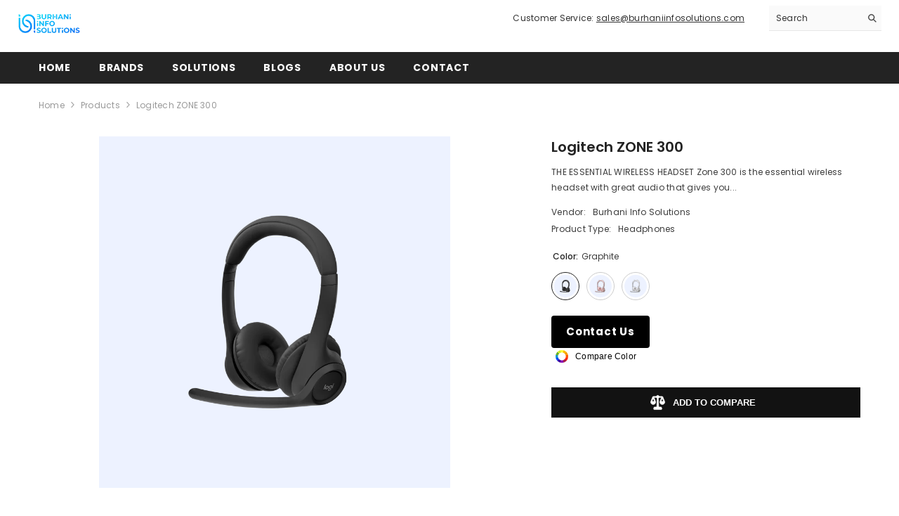

--- FILE ---
content_type: text/html; charset=utf-8
request_url: https://burhaniinfosolutions.com/products/zone-300?variant=48699942535472&section_id=template--22663545061680__main
body_size: 11478
content:
<div id="shopify-section-template--22663545061680__main" class="shopify-section"><link href="//burhaniinfosolutions.com/cdn/shop/t/4/assets/component-product.css?v=45661510551029437461715434297" rel="stylesheet" type="text/css" media="all" />
<link href="//burhaniinfosolutions.com/cdn/shop/t/4/assets/component-review.css?v=100129706126506303331715434300" rel="stylesheet" type="text/css" media="all" />
<link href="//burhaniinfosolutions.com/cdn/shop/t/4/assets/component-price.css?v=139205013722916111901715434292" rel="stylesheet" type="text/css" media="all" />
<link href="//burhaniinfosolutions.com/cdn/shop/t/4/assets/component-badge.css?v=20633729062276667811715434262" rel="stylesheet" type="text/css" media="all" />
<link href="//burhaniinfosolutions.com/cdn/shop/t/4/assets/component-rte.css?v=131583500676987604941715434301" rel="stylesheet" type="text/css" media="all" />
<link href="//burhaniinfosolutions.com/cdn/shop/t/4/assets/component-share.css?v=38383599121620234941715434303" rel="stylesheet" type="text/css" media="all" />
<link href="//burhaniinfosolutions.com/cdn/shop/t/4/assets/component-tab.css?v=57604492746316682781715434307" rel="stylesheet" type="text/css" media="all" />
<link href="//burhaniinfosolutions.com/cdn/shop/t/4/assets/component-product-form.css?v=161012712441157839971715434294" rel="stylesheet" type="text/css" media="all" />
<link href="//burhaniinfosolutions.com/cdn/shop/t/4/assets/component-grid.css?v=14116691739327510611715434278" rel="stylesheet" type="text/css" media="all" />




    <style type="text/css">
    #ProductSection-template--22663545061680__main .productView-thumbnail .productView-thumbnail-link:after{
        padding-bottom: 148%;
    }

    #ProductSection-template--22663545061680__main .cursor-wrapper .counter {
        color: #191919;
    }

    #ProductSection-template--22663545061680__main .cursor-wrapper .counter #count-image:before {
        background-color: #191919;
    }

    #ProductSection-template--22663545061680__main .custom-cursor__inner .arrow:before,
    #ProductSection-template--22663545061680__main .custom-cursor__inner .arrow:after {
        background-color: #000000;
    }

    #ProductSection-template--22663545061680__main .tabs-contents .toggleLink,
    #ProductSection-template--22663545061680__main .tabs .tab .tab-title {
        font-size: 18px;
        font-weight: 600;
        text-transform: none;
        padding-top: 15px;
        padding-bottom: 15px;
    }

    

    

    @media (max-width: 550px) {
        #ProductSection-template--22663545061680__main .tabs-contents .toggleLink,
        #ProductSection-template--22663545061680__main .tabs .tab .tab-title {
            font-size: 16px;
        }
    }

    @media (max-width: 767px) {
        #ProductSection-template--22663545061680__main {
            padding-top: 0px;
            padding-bottom: 0px;
        }
    }

    @media (min-width: 1025px) {
        
    }

    @media (min-width: 768px) and (max-width: 1199px) {
        #ProductSection-template--22663545061680__main {
            padding-top: 0px;
            padding-bottom: 0px;
        }
    }

    @media (min-width: 1200px) {
        #ProductSection-template--22663545061680__main {
            padding-top: 0px;
            padding-bottom: 0px;
        }
    }
</style>
<script>
    window.product_inven_array_9477327749424 = {
        
            '48699942535472': '1',
        
            '48699942568240': '1',
        
            '48699942601008': '1',
        
    };

    window.selling_array_9477327749424 = {
        
            '48699942535472': 'deny',
        
            '48699942568240': 'deny',
        
            '48699942601008': 'deny',
        
    };

    window.subtotal = {
        show: true,
        style: 1,
        text: `Add To Cart - [value]`
    };
  
    window.variant_image_group = 'false';
  
</script><link rel="stylesheet" href="//burhaniinfosolutions.com/cdn/shop/t/4/assets/component-fancybox.css?v=162524859697928915511715434276" media="print" onload="this.media='all'">
    <noscript><link href="//burhaniinfosolutions.com/cdn/shop/t/4/assets/component-fancybox.css?v=162524859697928915511715434276" rel="stylesheet" type="text/css" media="all" /></noscript><div class="product-details product-default" data-section-id="template--22663545061680__main" data-section-type="product" id="ProductSection-template--22663545061680__main" data-has-combo="false" data-image-opo>
    
<div class="productView-moreItem moreItem-breadcrumb "
            style="--spacing-top: 10px;
            --spacing-bottom: 20px;
            --spacing-top-mb: 0px;
            --spacing-bottom-mb: 0px;
            --breadcrumb-bg:rgba(0,0,0,0);
            --breadcrumb-mb-bg: #f6f6f6;
            "
        >
            
                <div class="breadcrumb-bg">
            
                <div class="container">
                    

<link href="//burhaniinfosolutions.com/cdn/shop/t/4/assets/component-breadcrumb.css?v=44178794156411635951715434264" rel="stylesheet" type="text/css" media="all" /><breadcrumb-component class="breadcrumb-container style--line_clamp_1 scroll-trigger animate--slide-in">
        <nav class="breadcrumb breadcrumb-left" role="navigation" aria-label="breadcrumbs">
        <a class="link home-link" href="/">Home</a><span class="separate" aria-hidden="true"><svg xmlns="http://www.w3.org/2000/svg" viewBox="0 0 24 24"><path d="M 7.75 1.34375 L 6.25 2.65625 L 14.65625 12 L 6.25 21.34375 L 7.75 22.65625 L 16.75 12.65625 L 17.34375 12 L 16.75 11.34375 Z"></path></svg></span>
                
                
                  
                    
                  
                
                  
                    
                  
                    
                  
                    
                  
                    
                  
                    
                  
                    
                  
                    
                  
                    
                  
                
                  
                    
                  
                    
                  
                    
                  
                    
                  
                    
                  
                
                  
                    
                  
                    
                  
                    
                  
                
                  
                    
                  
                    
                  
                    
                  
                    
                  
                    
                  
                    
                  
                
                  
                    
                  
                
                  
                    
                  
                    
                  
                    
                  
                    
                  
                    
                  
                    
                  
                    
                  
                    
                  
                    
                  
                
                  
                    
                  
                    
                  
                    
                  
                    
                  
                    
                  
                    
                  
                
                  
                    
                  
                    
                  
                    
                  
                    
                  
                    
                  
                    
                  
                    
                  
                    
                  
                
                  
                    
                  
                    
                  
                    
                  
                    
                  
                
                  
                    
                  
                    
                  
                    
                  
                    
                  
                
                  
                    
                  
                    
                  
                    
                  
                    
                  
                    
                  
                    
                  
                    
                  
                    
                  
                    
                  
                    
                  
                    
                  
                
                  
                    
                  
                    
                  
                    
                  
                    
                  
                    
                  
                    
                  
                    
                  
                    
                  
                    
                  
                    
                  
                    
                  
                    
                  
                    
                  
                    
                  
                    
                  
                    
                  
                    
                  
                    
                  
                
                  
                    
                  
                
                  
                
                  
                    
                  
                    
                  
                    
                  
                    
                  
                    
                  
                    
                  
                    
                  
                    
                  
                    
                  
                    
                  
                    
                  
                    
                  
                    
                  
                    
                  
                    
                  
                    
                  
                    
                  
                    
                  
                    
                  
                    
                  
                    
                  
                    
                  
                    
                  
                    
                  
                    
                  
                    
                  
                    
                  
                    
                  
                    
                  
                    
                  
                    
                  
                    
                  
                    
                  
                    
                  
                
                  
                    
                  
                    
                  
                    
                  
                    
                  
                    
                  
                
                  
                    
                  
                    
                  
                    
                  
                    
                  
                    
                  
                    
                  
                    
                  
                    
                  
                    
                  
                    
                  
                    
                  
                    
                  
                    
                  
                
                  
                    
                  
                    
                  
                    
                  
                    
                  
                    
                  
                    
                  
                    
                  
                    
                  
                    
                  
                    
                  
                    
                  
                    
                  
                
                  
                
                  
                    
                  
                    
                  
                    
                  
                    
                  
                    
                  
                    
                  
                    
                  
                    
                  
                    
                  
                    
                  
                    
                  
                    
                  
                    
                  
                    
                  
                    
                  
                    
                  
                
                  
                    
                  
                    
                  
                    
                  
                    
                  
                    
                  
                    
                  
                    
                  
                    
                  
                    
                  
                    
                  
                    
                  
                    
                  
                
                  
                    
                  
                    
                  
                    
                  
                    
                  
                    
                  
                    
                  
                    
                  
                    
                  
                    
                  
                    
                  
                    
                  
                    
                  
                
                  
                    
                  
                    
                  
                    
                  
                    
                  
                    
                  
                
                  
                    
                  
                    
                  
                    
                  
                    
                  
                    
                  
                    
                  
                    
                  
                    
                  
                    
                  
                    
                  
                    
                  
                    
                  
                    
                  
                    
                  
                    
                  
                    
                  
                    
                  
                    
                  
                    
                  
                    
                  
                
                  
                    
                  
                    
                  
                    
                  
                    
                  
                    
                  
                    
                  
                    
                  
                    
                  
                    
                  
                    
                  
                    
                  
                
                  
                    
                  
                    
                  
                    
                  
                    
                  
                    
                  
                
                  
                    
                  
                    
                  
                    
                  
                    
                  
                    
                  
                    
                  
                    
                  
                    
                  
                
                  
                    
                  
                    
                  
                    
                  
                    
                  
                    
                  
                    
                  
                    
                  
                    
                  
                    
                  
                    
                  
                    
                  
                    
                  
                    
                  
                    
                  
                    
                  
                    
                  
                    
                  
                    
                  
                    
                  
                    
                  
                    
                  
                    
                  
                    
                  
                    
                  
                    
                  
                    
                  
                    
                  
                    
                  
                    
                  
                    
                  
                
                  
                    
                  
                    
                  
                    
                  
                
                  
                    
                  
                    
                  
                    
                  
                
                  
                    
                  
                    
                  
                    
                  
                    
                  
                    
                  
                    
                  
                
                  
                    
                  
                    
                  
                    
                  
                
                  
                    
                  
                    
                  
                    
                  
                    
                  
                    
                  
                    
                  
                
                  
                    
                  
                    
                  
                    
                  
                    
                  
                    
                  
                    
                  
                
                  
                    
                  
                    
                  
                    
                  
                    
                  
                    
                  
                    
                  
                    
                  
                    
                  
                    
                  
                    
                  
                    
                  
                    
                  
                    
                  
                    
                      <a class="breadcrumb-collection hidden" href="/collections/logitech" data-handle="logitech">Logitech</a>
                    
                  
                    
                  
                    
                  
                    
                  
                    
                  
                    
                  
                    
                  
                    
                  
                    
                  
                    
                  
                    
                  
                    
                  
                    
                  
                    
                  
                    
                  
                    
                  
                
                  
                    
                  
                    
                      <a class="breadcrumb-collection hidden" href="/collections/logitech-headphones" data-handle="logitech-headphones">Logitech Headphones</a>
                    
                  
                    
                  
                    
                  
                    
                  
                    
                  
                    
                  
                    
                  
                
                  
                    
                  
                    
                  
                    
                  
                    
                  
                    
                  
                    
                  
                    
                  
                
                  
                    
                  
                    
                  
                    
                  
                    
                  
                    
                  
                    
                  
                    
                  
                    
                  
                    
                  
                    
                  
                    
                  
                    
                  
                    
                  
                    
                  
                    
                  
                    
                  
                    
                  
                    
                  
                    
                  
                
                  
                    
                  
                    
                  
                    
                  
                    
                  
                    
                  
                    
                  
                    
                  
                
                  
                    
                  
                
                  
                    
                  
                
                  
                    
                  
                    
                  
                    
                  
                    
                  
                
                  
                    
                  
                    
                  
                    
                  
                    
                  
                    
                  
                    
                  
                
                  
                    
                  
                    
                  
                    
                  
                    
                  
                    
                  
                    
                  
                    
                  
                    
                  
                
                  
                    
                  
                    
                  
                    
                  
                    
                  
                    
                  
                    
                  
                
                  
                    
                  
                    
                  
                    
                  
                    
                  
                    
                  
                    
                  
                    
                  
                    
                  
                
                  
                    
                  
                    
                  
                    
                  
                    
                  
                    
                  
                    
                  
                    
                  
                    
                  
                    
                  
                    
                  
                
                  
                    
                  
                    
                  
                    
                  
                    
                  
                    
                  
                    
                  
                    
                  
                    
                  
                    
                  
                    
                  
                    
                  
                    
                  
                    
                  
                    
                  
                    
                  
                    
                  
                    
                  
                    
                  
                    
                  
                    
                  
                    
                  
                    
                  
                    
                  
                    
                  
                    
                  
                    
                  
                    
                  
                    
                  
                    
                  
                    
                  
                
                  
                    
                  
                    
                  
                    
                  
                    
                  
                
                  
                    
                  
                    
                  
                
                  
                    
                  
                
                  
                    
                  
                    
                  
                    
                  
                    
                  
                    
                  
                    
                  
                    
                  
                    
                  
                    
                  
                    
                  
                    
                  
                    
                  
                    
                  
                    
                  
                    
                  
                    
                  
                    
                  
                    
                  
                    
                  
                    
                  
                    
                  
                    
                  
                    
                  
                
                  
                    
                  
                    
                  
                    
                  
                    
                  
                    
                  
                    
                  
                    
                  
                    
                  
                
                  
                    
                  
                    
                  
                    
                  
                    
                  
                    
                  
                    
                  
                    
                  
                    
                  
                    
                  
                
                  
                    
                  
                    
                  
                    
                  
                    
                  
                    
                  
                    
                  
                    
                  
                    
                  
                    
                  
                    
                  
                    
                  
                    
                  
                    
                  
                    
                  
                    
                  
                    
                  
                    
                  
                    
                  
                    
                  
                    
                  
                    
                  
                    
                  
                    
                  
                    
                  
                    
                  
                    
                  
                    
                  
                    
                  
                    
                  
                
                  
                    
                  
                    
                  
                    
                  
                    
                  
                    
                  
                    
                  
                
                  
                    
                  
                    
                  
                    
                  
                    
                  
                    
                  
                    
                  
                
                  
                
                  
                
                <span class="separate" aria-hidden="true"><svg xmlns="http://www.w3.org/2000/svg" viewBox="0 0 24 24"><path d="M 7.75 1.34375 L 6.25 2.65625 L 14.65625 12 L 6.25 21.34375 L 7.75 22.65625 L 16.75 12.65625 L 17.34375 12 L 16.75 11.34375 Z"></path></svg></span>
                <span>Logitech ZONE 300</span><span class="observe-element" style="width: 1px; height: 1px; background: transparent; display: inline-block; flex-shrink: 0;"></span>
        </nav>
    </breadcrumb-component>
    <script type="text/javascript">
        if (typeof breadcrumbComponentDeclare == 'undefiend') {
            class BreadcrumbComponent extends HTMLElement {
                constructor() {
                    super();
                }

                connectedCallback() {
                    this.firstLink = this.querySelector('.link.home-link')
                    this.lastLink = this.querySelector('.observe-element')
                    this.classList.add('initialized');
                    this.initObservers();
                }

                static createHandler(position = 'first', breadcrumb = null) {
                    const handler = (entries, observer) => {
                        entries.forEach(entry => {
                            if (breadcrumb == null) return observer.disconnect();
                            if (entry.isIntersecting ) {
                                breadcrumb.classList.add(`disable-${position}`);
                            } else {
                                breadcrumb.classList.remove(`disable-${position}`);
                            }
                        })
                    }
                    return handler;
                }

                initObservers() {
                    const scrollToFirstHandler = BreadcrumbComponent.createHandler('first', this);
                    const scrollToLastHandler = BreadcrumbComponent.createHandler('last', this);
                    
                    this.scrollToFirstObserver = new IntersectionObserver(scrollToFirstHandler, { threshold: 1 });
                    this.scrollToLastObserver = new IntersectionObserver(scrollToLastHandler, { threshold: 0.6 });

                    this.scrollToFirstObserver.observe(this.firstLink);
                    this.scrollToLastObserver.observe(this.lastLink);
                }
            }   

            window.addEventListener('load', () => {
                customElements.define('breadcrumb-component', BreadcrumbComponent);
            })

            var breadcrumbComponentDeclare = BreadcrumbComponent;
        }
    </script><script>
    document.addEventListener("DOMContentLoaded", (event) => {
      const previousCollection = getCookie('currentCollection');
      const breadcrumbCollection = document.querySelectorAll('.breadcrumb-collection');
      const breadcrumbCollectionCount = breadcrumbCollection.length;
      let checkCollection = true;
  
        if (breadcrumbCollection && breadcrumbCollectionCount > 1) breadcrumbCollection.forEach((element, index) => {
            const handle = element.dataset.handle;
            if (handle == previousCollection) {
                document.querySelectorAll(`.breadcrumb-collection[data-handle="${handle}"]`).forEach(element => {element.classList.remove('hidden');element.classList.add('animate--text')})
                checkCollection = false;
            }

            if (index == breadcrumbCollectionCount-1) {
                if (previousCollection == 'not-template-collection' || previousCollection == null || checkCollection) element.insertAdjacentHTML("afterend", `<a class="breadcrumb-collection" href="/collections/all" data-handle="all">Products</a>`);
            }
              
            if (element.classList.contains('hidden')) {
                element.remove();
            }
        })

        if (breadcrumbCollection && breadcrumbCollectionCount == 1) {
            document.querySelectorAll(`.breadcrumb-collection[data-handle="${breadcrumbCollection[0].dataset.handle}"]`).forEach(element => {element.classList.remove('hidden');element.classList.add('animate--text')})
        }
  
        if (!document.body.matches('.template-collection, .template-product')) {
            document.cookie = `currentCollection=not-template-collection; path=/`;
        }
  
        function getCookie(name) {
            const cookies = document.cookie.split(';');
            for (let i = 0; i < cookies.length; i++) {
              const cookie = cookies[i].trim();
              if (cookie.startsWith(name + '=')) {
                return cookie.substring(name.length + 1);
              }
            }
            return null;
        }
    });
</script>
                </div>
            
                </div>
            
        </div>
    
    <div class="container productView-container">
        <div class="productView halo-productView layout-3 positionMainImage--left productView-sticky" data-product-handle="zone-300"><div class="productView-top">
                    <div class="halo-productView-left productView-images clearfix scroll-trigger animate--fade-in" data-image-gallery><div class="cursor-wrapper handleMouseLeave">
                                <div class="custom-cursor custom-cursor__outer">
                                    <div class="custom-cursor custom-cursor__inner">
                                        <span class="arrow arrow-bar fadeIn"></span>
                                    </div>
                                </div>
                            </div><div class="productView-images-wrapper" data-video-popup>
                            <div class="productView-image-wrapper"><div class="productView-badge badge-left halo-productBadges halo-productBadges--left date-50651849 date1-586" data-new-badge-number="30"></div>
<div class="productView-nav style-1 image-fit-unset" 
                                    data-image-gallery-main
                                    data-arrows-desk="false"
                                    data-arrows-mobi="true"
                                    data-counter-mobi="true"
                                    data-media-count="3"
                                ><div class="productView-image productView-image-adapt fit-unset" data-index="1">
                                                    <div class="productView-img-container product-single__media" data-media-id="38055102349616"
                                                        
                                                    >
                                                        <div 
                                                            class="media" 
                                                             
                                                             data-fancybox="images" href="//burhaniinfosolutions.com/cdn/shop/files/ZONE300graphite.svg?v=1718278404" 
                                                        >
                                                            <img id="product-featured-image-38055102349616"
                                                                srcset="//burhaniinfosolutions.com/cdn/shop/files/ZONE300graphite.svg?v=1718278404"
                                                                src="//burhaniinfosolutions.com/cdn/shop/files/ZONE300graphite.svg?v=1718278404"
                                                                alt=""
                                                                sizes="(min-width: 2000px) 1500px, (min-width: 1200px) 1200px, (min-width: 768px) calc((100vw - 30px) / 2), calc(100vw - 20px)"
                                                                width="500"
                                                                height="500"
                                                                data-sizes="auto"
                                                                data-main-image
                                                                data-index="1"
                                                                data-cursor-image
                                                                
                                                            /></div>
                                                    </div>
                                                </div><div class="productView-image productView-image-adapt fit-unset" data-index="2">
                                                    <div class="productView-img-container product-single__media" data-media-id="38055110705456"
                                                        
                                                    >
                                                        <div 
                                                            class="media" 
                                                             
                                                             data-fancybox="images" href="//burhaniinfosolutions.com/cdn/shop/files/ZONE_300_rose.svg?v=1718278449" 
                                                        >
                                                            <img id="product-featured-image-38055110705456"
                                                                data-srcset="//burhaniinfosolutions.com/cdn/shop/files/ZONE_300_rose.svg?v=1718278449"
                                                                
                                                                alt=""
                                                                sizes="(min-width: 2000px) 1500px, (min-width: 1200px) 1200px, (min-width: 768px) calc((100vw - 30px) / 2), calc(100vw - 20px)"
                                                                width="500"
                                                                height="500"
                                                                data-sizes="auto"
                                                                data-main-image
                                                                data-index="2"
                                                                data-cursor-image
                                                                class="lazyload" loading="lazy"
                                                            /><span class="data-lazy-loading"></span></div>
                                                    </div>
                                                </div><div class="productView-image productView-image-adapt fit-unset" data-index="3">
                                                    <div class="productView-img-container product-single__media" data-media-id="38055113720112"
                                                        
                                                    >
                                                        <div 
                                                            class="media" 
                                                             
                                                             data-fancybox="images" href="//burhaniinfosolutions.com/cdn/shop/files/ZONE_300_white_946bf593-14e0-424e-8701-f0825ad1299d.svg?v=1718278463" 
                                                        >
                                                            <img id="product-featured-image-38055113720112"
                                                                data-srcset="//burhaniinfosolutions.com/cdn/shop/files/ZONE_300_white_946bf593-14e0-424e-8701-f0825ad1299d.svg?v=1718278463"
                                                                
                                                                alt=""
                                                                sizes="(min-width: 2000px) 1500px, (min-width: 1200px) 1200px, (min-width: 768px) calc((100vw - 30px) / 2), calc(100vw - 20px)"
                                                                width="500"
                                                                height="500"
                                                                data-sizes="auto"
                                                                data-main-image
                                                                data-index="3"
                                                                data-cursor-image
                                                                class="lazyload" loading="lazy"
                                                            /><span class="data-lazy-loading"></span></div>
                                                    </div>
                                                </div></div><div class="productView-videoPopup"></div><div class="productView-iconZoom">
                                        <svg  class="icon icon-zoom-1" xmlns="http://www.w3.org/2000/svg" aria-hidden="true" focusable="false" role="presentation" viewBox="0 0 448 512"><path d="M416 176V86.63L246.6 256L416 425.4V336c0-8.844 7.156-16 16-16s16 7.156 16 16v128c0 8.844-7.156 16-16 16h-128c-8.844 0-16-7.156-16-16s7.156-16 16-16h89.38L224 278.6L54.63 448H144C152.8 448 160 455.2 160 464S152.8 480 144 480h-128C7.156 480 0 472.8 0 464v-128C0 327.2 7.156 320 16 320S32 327.2 32 336v89.38L201.4 256L32 86.63V176C32 184.8 24.84 192 16 192S0 184.8 0 176v-128C0 39.16 7.156 32 16 32h128C152.8 32 160 39.16 160 48S152.8 64 144 64H54.63L224 233.4L393.4 64H304C295.2 64 288 56.84 288 48S295.2 32 304 32h128C440.8 32 448 39.16 448 48v128C448 184.8 440.8 192 432 192S416 184.8 416 176z"></path></svg>
                                    </div></div><div class="productView-thumbnail-wrapper">
                                    <div class="productView-for clearfix" data-max-thumbnail-to-show="4"><div class="productView-thumbnail" data-media-id="template--22663545061680__main-38055102349616">
                                                        <div class="productView-thumbnail-link" data-image="//burhaniinfosolutions.com/cdn/shop/files/ZONE300graphite_large.svg?v=1718278404">
                                                            <img srcset="//burhaniinfosolutions.com/cdn/shop/files/ZONE300graphite_medium.svg?v=1718278404" src="//burhaniinfosolutions.com/cdn/shop/files/ZONE300graphite_medium.svg?v=1718278404" alt="Logitech ZONE 300"  /></div>
                                                    </div><div class="productView-thumbnail" data-media-id="template--22663545061680__main-38055110705456">
                                                        <div class="productView-thumbnail-link" data-image="//burhaniinfosolutions.com/cdn/shop/files/ZONE_300_rose_large.svg?v=1718278449">
                                                            <img srcset="//burhaniinfosolutions.com/cdn/shop/files/ZONE_300_rose_medium.svg?v=1718278449" src="//burhaniinfosolutions.com/cdn/shop/files/ZONE_300_rose_medium.svg?v=1718278449" alt="Logitech ZONE 300"  /></div>
                                                    </div><div class="productView-thumbnail" data-media-id="template--22663545061680__main-38055113720112">
                                                        <div class="productView-thumbnail-link" data-image="//burhaniinfosolutions.com/cdn/shop/files/ZONE_300_white_946bf593-14e0-424e-8701-f0825ad1299d_large.svg?v=1718278463">
                                                            <img srcset="//burhaniinfosolutions.com/cdn/shop/files/ZONE_300_white_946bf593-14e0-424e-8701-f0825ad1299d_medium.svg?v=1718278463" src="//burhaniinfosolutions.com/cdn/shop/files/ZONE_300_white_946bf593-14e0-424e-8701-f0825ad1299d_medium.svg?v=1718278463" alt="Logitech ZONE 300"  /></div>
                                                    </div></div>
                                </div></div>
                    </div>
                    <div class="halo-productView-right productView-details clearfix">
                        <div class="productView-product clearfix"><div class="productView-moreItem scroll-trigger animate--slide-in"
                                            style="--spacing-top: 0px;
                                            --spacing-bottom: 10px"
                                        >
                                            <h1 class="productView-title" style="--color-title: #232323;--fontsize-text: 20px;--fontsize-mb-text: 18px;"><span>Logitech ZONE 300</span></h1>
                                        </div><div class="productView-moreItem scroll-trigger animate--slide-in"
                                            style="--spacing-top: 0px;
                                            --spacing-bottom: 12px"
                                        >
                                            <div class="productView-desc halo-text-format" 
        style="--color-text: #3c3c3c;
        --fontsize-text: 12px"
    >
        THE ESSENTIAL WIRELESS HEADSET Zone 300 is the essential wireless headset with great audio that gives you...
    </div>
                                        </div><div class="productView-moreItem scroll-trigger animate--slide-in"
                                                style="--spacing-top: 0px;
                                                --spacing-bottom: 18px"
                                            >
                                                <div class="productView-info" style="--color-border: #e6e6e6"><div class="productView-info-item">
            <span class="productView-info-name">
                Vendor:
            </span>
            <span class="productView-info-value"><a href="/collections/vendors?q=Burhani%20Info%20Solutions" title="Burhani Info Solutions">Burhani Info Solutions</a></span>
        </div><div class="productView-info-item" data-sku  style="display: none;">
            <span class="productView-info-name">
                SKU:
            </span>
            <span class="productView-info-value"></span>
        </div><div class="productView-info-item">
            <span class="productView-info-name">
                Product Type:
            </span>
            <span class="productView-info-value">
                Headphones
            </span>
        </div></div>
                                            </div>
                                            <div class="productView-moreItem scroll-trigger animate--slide-in"
                                                style="--spacing-top: 0px;
                                                --spacing-bottom: 0px"
                                            >
                                                <div class="productView-options" style="--color-border: #e6e6e6"><div class="productView-variants halo-productOptions" id="product-option-9477327749424"  data-type="button"><variant-radios class="no-js-hidden product-option has-default" data-product="9477327749424" data-section="template--22663545061680__main" data-url="/products/zone-300"><fieldset class="js product-form__input product-form__swatch clearfix" data-product-attribute="set-rectangle" data-option-index="0">
                            <legend class="form__label">
                                Color:
                                <span data-header-option>
                                    Graphite
                                </span>
                            </legend><input class="product-form__radio" type="radio" id="option-9477327749424-Color-0"
                                        name="Color"
                                        value="Graphite"
                                        checked
                                        
                                        data-variant-id="48699942535472"
                                    ><label class="product-form__label available" name="Color" for="option-9477327749424-Color-0" data-variant-id="48699942535472">
                                            <span
                                                class="pattern"
                                                style="background-color: graphite; background-image: url(//burhaniinfosolutions.com/cdn/shop/files/ZONE300graphite_130x.svg?v=1718278404);"
                                            ></span>
                                            
                                                <span class="expand">
                                                    <img srcset="//burhaniinfosolutions.com/cdn/shop/files/ZONE300graphite_75x.svg?v=1718278404" src="//burhaniinfosolutions.com/cdn/shop/files/ZONE300graphite_75x.svg?v=1718278404" sizes="75px" loading="lazy">
                                                </span>
                                            
                                        </label><input class="product-form__radio" type="radio" id="option-9477327749424-Color-1"
                                        name="Color"
                                        value="Rose"
                                        
                                        
                                        data-variant-id="48699942568240"
                                    ><label class="product-form__label available" name="Color" for="option-9477327749424-Color-1" data-variant-id="48699942568240">
                                            <span
                                                class="pattern"
                                                style="background-color: rose; background-image: url(//burhaniinfosolutions.com/cdn/shop/files/ZONE_300_rose_130x.svg?v=1718278449);"
                                            ></span>
                                            
                                                <span class="expand">
                                                    <img srcset="//burhaniinfosolutions.com/cdn/shop/files/ZONE_300_rose_75x.svg?v=1718278449" src="//burhaniinfosolutions.com/cdn/shop/files/ZONE_300_rose_75x.svg?v=1718278449" sizes="75px" loading="lazy">
                                                </span>
                                            
                                        </label><input class="product-form__radio" type="radio" id="option-9477327749424-Color-2"
                                        name="Color"
                                        value="White"
                                        
                                        
                                        data-variant-id="48699942601008"
                                    ><label class="product-form__label available" name="Color" for="option-9477327749424-Color-2" data-variant-id="48699942601008">
                                            <span
                                                class="pattern"
                                                style="background-color: white; background-image: url(//burhaniinfosolutions.com/cdn/shop/files/ZONE_300_white_946bf593-14e0-424e-8701-f0825ad1299d_130x.svg?v=1718278463);"
                                            ></span>
                                            
                                                <span class="expand">
                                                    <img srcset="//burhaniinfosolutions.com/cdn/shop/files/ZONE_300_white_946bf593-14e0-424e-8701-f0825ad1299d_75x.svg?v=1718278463" src="//burhaniinfosolutions.com/cdn/shop/files/ZONE_300_white_946bf593-14e0-424e-8701-f0825ad1299d_75x.svg?v=1718278463" sizes="75px" loading="lazy">
                                                </span>
                                            
                                        </label></fieldset><script type="application/json">
                        [{"id":48699942535472,"title":"Graphite","option1":"Graphite","option2":null,"option3":null,"sku":"","requires_shipping":true,"taxable":true,"featured_image":{"id":45590261956912,"product_id":9477327749424,"position":1,"created_at":"2024-06-13T17:03:23+05:30","updated_at":"2024-06-13T17:03:24+05:30","alt":null,"width":500,"height":500,"src":"\/\/burhaniinfosolutions.com\/cdn\/shop\/files\/ZONE300graphite.svg?v=1718278404","variant_ids":[48699942535472]},"available":true,"name":"Logitech ZONE 300 - Graphite","public_title":"Graphite","options":["Graphite"],"price":0,"weight":0,"compare_at_price":null,"inventory_management":"shopify","barcode":"","featured_media":{"alt":null,"id":38055102349616,"position":1,"preview_image":{"aspect_ratio":1.0,"height":500,"width":500,"src":"\/\/burhaniinfosolutions.com\/cdn\/shop\/files\/ZONE300graphite.svg?v=1718278404"}},"requires_selling_plan":false,"selling_plan_allocations":[]},{"id":48699942568240,"title":"Rose","option1":"Rose","option2":null,"option3":null,"sku":"","requires_shipping":true,"taxable":true,"featured_image":{"id":45590262382896,"product_id":9477327749424,"position":2,"created_at":"2024-06-13T17:04:07+05:30","updated_at":"2024-06-13T17:04:09+05:30","alt":null,"width":500,"height":500,"src":"\/\/burhaniinfosolutions.com\/cdn\/shop\/files\/ZONE_300_rose.svg?v=1718278449","variant_ids":[48699942568240]},"available":true,"name":"Logitech ZONE 300 - Rose","public_title":"Rose","options":["Rose"],"price":0,"weight":0,"compare_at_price":null,"inventory_management":"shopify","barcode":"","featured_media":{"alt":null,"id":38055110705456,"position":2,"preview_image":{"aspect_ratio":1.0,"height":500,"width":500,"src":"\/\/burhaniinfosolutions.com\/cdn\/shop\/files\/ZONE_300_rose.svg?v=1718278449"}},"requires_selling_plan":false,"selling_plan_allocations":[]},{"id":48699942601008,"title":"White","option1":"White","option2":null,"option3":null,"sku":"","requires_shipping":true,"taxable":true,"featured_image":{"id":45590262415664,"product_id":9477327749424,"position":3,"created_at":"2024-06-13T17:04:21+05:30","updated_at":"2024-06-13T17:04:23+05:30","alt":null,"width":500,"height":500,"src":"\/\/burhaniinfosolutions.com\/cdn\/shop\/files\/ZONE_300_white_946bf593-14e0-424e-8701-f0825ad1299d.svg?v=1718278463","variant_ids":[48699942601008]},"available":true,"name":"Logitech ZONE 300 - White","public_title":"White","options":["White"],"price":0,"weight":0,"compare_at_price":null,"inventory_management":"shopify","barcode":"","featured_media":{"alt":null,"id":38055113720112,"position":3,"preview_image":{"aspect_ratio":1.0,"height":500,"width":500,"src":"\/\/burhaniinfosolutions.com\/cdn\/shop\/files\/ZONE_300_white_946bf593-14e0-424e-8701-f0825ad1299d.svg?v=1718278463"}},"requires_selling_plan":false,"selling_plan_allocations":[]}]
                    </script>
                </variant-radios></div>
        <noscript>
            <div class="product-form__input">
                <label class="form__label" for="Variants-template--22663545061680__main">
                    Product variants
                </label>
                <div class="select">
                <select name="id" id="Variants-template--22663545061680__main" class="select__select" form="product-form"><option
                            selected="selected"
                            
                            value="48699942535472"
                        >
                            Graphite

                            - Rs. 0.00
                        </option><option
                            
                            
                            value="48699942568240"
                        >
                            Rose

                            - Rs. 0.00
                        </option><option
                            
                            
                            value="48699942601008"
                        >
                            White

                            - Rs. 0.00
                        </option></select>
            </div>
          </div>
        </noscript></div>
                                            </div>
                                        
<div class="productView-moreItem scroll-trigger animate--slide-in"
                                            style="--spacing-top: 0px;
                                            --spacing-bottom: 12px"
                                        >
                                            
                                        </div><a href="https://burhaniinfosolutions.com/pages/query-form" class="contact-us" style="display: inline-block; padding: 10px 20px; background-color: #000; text-decoration: none; border-radius: 4px; border: 1px solid transparent; transition: background-color 0.3s, border-color 0.3s, color 0.3s;">
    <h4 style="margin: 0;color: #fff;">Contact Us</h4>
</a>

                                            <div class="productView-moreItem scroll-trigger animate--slide-in"
                                                style="--spacing-top: 0px;
                                                --spacing-bottom: 22px"
                                            >
                                                <div class="productView-perks"><div class="productView-compareColor style-1">
            <button type="button" class="link link-underline" aria-label="Compare Color" data-open-compare-color-popup>
                <svg class="icon" xmlns="http://www.w3.org/2000/svg" xmlns:xlink="http://www.w3.org/1999/xlink" width="18" height="18" viewBox="0 0 18 18"><image width="18" height="18" xlink:href="[data-uri]"/></svg>
                <span class="text">
                    Compare Color
                </span>
            </button>
        </div></div>
                                            </div>
                                        
<div id="shopify-block-AdUdDMk4yY2FsVGRzW__equate_product_block_MbTDTD" class="shopify-block shopify-app-block"><div class="sp-compare-custom-product"></div>

</div>
<div class="productView-moreItem scroll-trigger animate--slide-in"
                                            style="--spacing-top: 0px;
                                            --spacing-bottom: 27px"
                                        ><div class="productView-pickUp">
    <link href="//burhaniinfosolutions.com/cdn/shop/t/4/assets/component-pickup-availability.css?v=137979704718754141591715434290" rel="stylesheet" type="text/css" media="all" /><pickup-availability class="product__pickup-availabilities no-js-hidden"
        
        data-base-url="https://burhaniinfosolutions.com/"
        data-variant-id="48699942535472"
        data-has-only-default-variant="false"
    >
        <template>
            <pickup-availability-preview class="pickup-availability-preview">
                <svg fill="none" aria-hidden="true" focusable="false" role="presentation" class="icon icon-unavailable" fill="none" viewBox="0 0 20 20"><path d="M13.94 3.94L10 7.878l-3.94-3.94A1.499 1.499 0 103.94 6.06L7.88 10l-3.94 3.94a1.499 1.499 0 102.12 2.12L10 12.12l3.94 3.94a1.497 1.497 0 002.12 0 1.499 1.499 0 000-2.12L12.122 10l3.94-3.94a1.499 1.499 0 10-2.121-2.12z"/></svg>

                <div class="pickup-availability-info">
                    <p class="caption-large">
                        Couldn&#39;t load pickup availability
                    </p>
                    <button class="pickup-availability-button button button--primary">
                        Refresh
                    </button>
                </div>
            </pickup-availability-preview>
        </template>
    </pickup-availability>
</div>
<script src="//burhaniinfosolutions.com/cdn/shop/t/4/assets/pickup-availability.js?v=47691853550435826281715434332" defer="defer"></script>
</div><div class="productView-moreItem scroll-trigger animate--slide-in"
                                            style="--spacing-top: 30px;
                                            --spacing-bottom: 0px;
                                            "
                                        >
                                            <complementary-products class="productView-complementary complementary-products style-2 no-js-hidden" id="complementary-product-data" data-complementary-product data-url="/recommendations/products?section_id=template--22663545061680__main&product_id=9477327749424&limit=10&intent=complementary"></complementary-products>
                                            <script src="//burhaniinfosolutions.com/cdn/shop/t/4/assets/build-complementary-products.js?v=17484739748396180051715434258" defer="defer"></script>
                                        </div></div>
                    </div>
                </div>
<link href="//burhaniinfosolutions.com/cdn/shop/t/4/assets/component-sticky-add-to-cart.css?v=69113619301122587791715434306" rel="stylesheet" type="text/css" media="all" />
                    <sticky-add-to-cart class="productView-stickyCart style-1" data-sticky-add-to-cart>
    <div class="container">
        <a href="javascript:void(0)" class="sticky-product-close close" data-close-sticky-add-to-cart>
            <svg xmlns="http://www.w3.org/2000/svg" viewBox="0 0 48 48" ><path d="M 38.982422 6.9707031 A 2.0002 2.0002 0 0 0 37.585938 7.5859375 L 24 21.171875 L 10.414062 7.5859375 A 2.0002 2.0002 0 0 0 8.9785156 6.9804688 A 2.0002 2.0002 0 0 0 7.5859375 10.414062 L 21.171875 24 L 7.5859375 37.585938 A 2.0002 2.0002 0 1 0 10.414062 40.414062 L 24 26.828125 L 37.585938 40.414062 A 2.0002 2.0002 0 1 0 40.414062 37.585938 L 26.828125 24 L 40.414062 10.414062 A 2.0002 2.0002 0 0 0 38.982422 6.9707031 z"/></svg>
        </a>
        <div class="sticky-product-wrapper">
            <div class="sticky-product clearfix"><div class="sticky-left">
                    <div class="sticky-image" data-image-sticky-add-to-cart>
                        <img srcset="//burhaniinfosolutions.com/cdn/shop/files/ZONE300graphite_1200x.svg?v=1718278404" src="//burhaniinfosolutions.com/cdn/shop/files/ZONE300graphite_1200x.svg?v=1718278404" alt="Logitech ZONE 300" sizes="1200px" loading="lazy">
                    </div>
                    
                        <div class="sticky-info"><h4 class="sticky-title">
                                Logitech ZONE 300
                            </h4>
                            
                                
                                
                                <div class="sticky-price">
                                    
                                        
                                    
                                    <span class="money-subtotal">Rs. 0.00</span>
                                </div>
                            
                        </div>
                    
                </div>
                <div class="sticky-right sticky-content">
                    
<div class="sticky-options">
                                <variant-sticky-selects class="no-js-hidden product-option has-default" data-product="9477327749424" data-section="template--22663545061680__main" data-url="/products/zone-300">
                                    <div class="form__select select">
                                        <label class="form__label hiddenLabels" for="stick-variant-9477327749424">
                                            Choose Options
                                        </label>
                                        <select id="stick-variant-9477327749424"
                                            class="select__select"
                                            name="stick-variant-9477327749424"
                                        ><option value="48699942535472" selected="selected">
                                                    Graphite
                                                    
</option><option value="48699942568240" >
                                                    Rose
                                                    
</option><option value="48699942601008" >
                                                    White
                                                    
</option></select>
                                    </div>
                                    <script type="application/json">
                                        [{"id":48699942535472,"title":"Graphite","option1":"Graphite","option2":null,"option3":null,"sku":"","requires_shipping":true,"taxable":true,"featured_image":{"id":45590261956912,"product_id":9477327749424,"position":1,"created_at":"2024-06-13T17:03:23+05:30","updated_at":"2024-06-13T17:03:24+05:30","alt":null,"width":500,"height":500,"src":"\/\/burhaniinfosolutions.com\/cdn\/shop\/files\/ZONE300graphite.svg?v=1718278404","variant_ids":[48699942535472]},"available":true,"name":"Logitech ZONE 300 - Graphite","public_title":"Graphite","options":["Graphite"],"price":0,"weight":0,"compare_at_price":null,"inventory_management":"shopify","barcode":"","featured_media":{"alt":null,"id":38055102349616,"position":1,"preview_image":{"aspect_ratio":1.0,"height":500,"width":500,"src":"\/\/burhaniinfosolutions.com\/cdn\/shop\/files\/ZONE300graphite.svg?v=1718278404"}},"requires_selling_plan":false,"selling_plan_allocations":[]},{"id":48699942568240,"title":"Rose","option1":"Rose","option2":null,"option3":null,"sku":"","requires_shipping":true,"taxable":true,"featured_image":{"id":45590262382896,"product_id":9477327749424,"position":2,"created_at":"2024-06-13T17:04:07+05:30","updated_at":"2024-06-13T17:04:09+05:30","alt":null,"width":500,"height":500,"src":"\/\/burhaniinfosolutions.com\/cdn\/shop\/files\/ZONE_300_rose.svg?v=1718278449","variant_ids":[48699942568240]},"available":true,"name":"Logitech ZONE 300 - Rose","public_title":"Rose","options":["Rose"],"price":0,"weight":0,"compare_at_price":null,"inventory_management":"shopify","barcode":"","featured_media":{"alt":null,"id":38055110705456,"position":2,"preview_image":{"aspect_ratio":1.0,"height":500,"width":500,"src":"\/\/burhaniinfosolutions.com\/cdn\/shop\/files\/ZONE_300_rose.svg?v=1718278449"}},"requires_selling_plan":false,"selling_plan_allocations":[]},{"id":48699942601008,"title":"White","option1":"White","option2":null,"option3":null,"sku":"","requires_shipping":true,"taxable":true,"featured_image":{"id":45590262415664,"product_id":9477327749424,"position":3,"created_at":"2024-06-13T17:04:21+05:30","updated_at":"2024-06-13T17:04:23+05:30","alt":null,"width":500,"height":500,"src":"\/\/burhaniinfosolutions.com\/cdn\/shop\/files\/ZONE_300_white_946bf593-14e0-424e-8701-f0825ad1299d.svg?v=1718278463","variant_ids":[48699942601008]},"available":true,"name":"Logitech ZONE 300 - White","public_title":"White","options":["White"],"price":0,"weight":0,"compare_at_price":null,"inventory_management":"shopify","barcode":"","featured_media":{"alt":null,"id":38055113720112,"position":3,"preview_image":{"aspect_ratio":1.0,"height":500,"width":500,"src":"\/\/burhaniinfosolutions.com\/cdn\/shop\/files\/ZONE_300_white_946bf593-14e0-424e-8701-f0825ad1299d.svg?v=1718278463"}},"requires_selling_plan":false,"selling_plan_allocations":[]}]
                                    </script>
                                </variant-sticky-selects>
                            </div><div class="sticky-actions"><form method="post" action="/cart/add" id="product-form-sticky-9477327749424" accept-charset="UTF-8" class="form" enctype="multipart/form-data" novalidate="novalidate" data-type="add-to-cart-form"><input type="hidden" name="form_type" value="product" /><input type="hidden" name="utf8" value="✓" />
                            <input type="hidden" name="id" value="48699942535472">
<button
                                        type="submit"
                                        name="add"
                                        data-btn-addToCart
                                        class="product-form__submit button button--primary"
                                        id="product-sticky-add-to-cart">Add to cart
</button>
                                
<input type="hidden" name="product-id" value="9477327749424" /><input type="hidden" name="section-id" value="template--22663545061680__main" /></form>
                        
                            <div class="empty-add-cart-button-wrapper">
<button
                                        class="product-form__submit button button--primary"
                                        id="show-sticky-product">
                                            Add to cart
                                    </button>
                            </div>
                        
                    </div><div class="sticky-wishlist clearfix">
                            <a data-wishlist href="#" data-wishlist-handle="zone-300" data-product-id="9477327749424">
                                <span class="visually-hidden">
                                    Add to wishlist
                                </span>
                                <svg xmlns="http://www.w3.org/2000/svg" viewBox="0 0 32 32" aria-hidden="true" focusable="false" role="presentation" class="icon icon-wishlist"><path d="M 9.5 5 C 5.363281 5 2 8.402344 2 12.5 C 2 13.929688 2.648438 15.167969 3.25 16.0625 C 3.851563 16.957031 4.46875 17.53125 4.46875 17.53125 L 15.28125 28.375 L 16 29.09375 L 16.71875 28.375 L 27.53125 17.53125 C 27.53125 17.53125 30 15.355469 30 12.5 C 30 8.402344 26.636719 5 22.5 5 C 19.066406 5 16.855469 7.066406 16 7.9375 C 15.144531 7.066406 12.933594 5 9.5 5 Z M 9.5 7 C 12.488281 7 15.25 9.90625 15.25 9.90625 L 16 10.75 L 16.75 9.90625 C 16.75 9.90625 19.511719 7 22.5 7 C 25.542969 7 28 9.496094 28 12.5 C 28 14.042969 26.125 16.125 26.125 16.125 L 16 26.25 L 5.875 16.125 C 5.875 16.125 5.390625 15.660156 4.90625 14.9375 C 4.421875 14.214844 4 13.273438 4 12.5 C 4 9.496094 6.457031 7 9.5 7 Z"/></svg>
                            </a>
                        </div></div>
            </div>
        </div>
        <a href="javascript:void(0)" class="sticky-product-expand" data-expand-sticky-add-to-cart>
            <svg xmlns="http://www.w3.org/2000/svg" viewBox="0 0 32 32" class="icon icon-cart stroke-w-0" aria-hidden="true" focusable="false" role="presentation" xmlns="http://www.w3.org/2000/svg"><path d="M 16 3 C 13.253906 3 11 5.253906 11 8 L 11 9 L 6.0625 9 L 6 9.9375 L 5 27.9375 L 4.9375 29 L 27.0625 29 L 27 27.9375 L 26 9.9375 L 25.9375 9 L 21 9 L 21 8 C 21 5.253906 18.746094 3 16 3 Z M 16 5 C 17.65625 5 19 6.34375 19 8 L 19 9 L 13 9 L 13 8 C 13 6.34375 14.34375 5 16 5 Z M 7.9375 11 L 11 11 L 11 14 L 13 14 L 13 11 L 19 11 L 19 14 L 21 14 L 21 11 L 24.0625 11 L 24.9375 27 L 7.0625 27 Z"/></svg>
        </a>
    </div>
    
    
        <div class="no-js-hidden product-option has-default sticky-product-mobile" data-product="9477327749424" data-section="template--22663545061680__main" data-url="/products/zone-300">
            <div class="sticky-product-mobile-header">
                <a href="javascript:void(0)" class="sticky-product-close close" data-close-sticky-mobile>
                    <svg xmlns="http://www.w3.org/2000/svg" version="1.0" viewBox="0 0 256.000000 256.000000" preserveAspectRatio="xMidYMid meet" ><g transform="translate(0.000000,256.000000) scale(0.100000,-0.100000)" fill="#000000" stroke="none"><path d="M34 2526 c-38 -38 -44 -76 -18 -116 9 -14 265 -274 568 -577 l551 -553 -551 -553 c-303 -303 -559 -563 -568 -577 -26 -40 -20 -78 18 -116 38 -38 76 -44 116 -18 14 9 274 265 578 568 l552 551 553 -551 c303 -303 563 -559 577 -568 40 -26 78 -20 116 18 38 38 44 76 18 116 -9 14 -265 274 -568 578 l-551 552 551 553 c303 303 559 563 568 577 26 40 20 78 -18 116 -38 38 -76 44 -116 18 -14 -9 -274 -265 -577 -568 l-553 -551 -552 551 c-304 303 -564 559 -578 568 -40 26 -78 20 -116 -18z"/></g></svg>
                </a>
            </div>
            <div class="sticky-product-mobile-content halo-productView-mobile">
                <div class="productView-thumbnail-wrapper is-hidden-desktop">
                    <div class="productView-for mobile clearfix" data-max-thumbnail-to-show="2"><div class="productView-thumbnail filter-logitech-zone-300" data-media-id="template--22663545061680__main-38055102349616">
                                        <div class="productView-thumbnail-link animated-loading" data-image="//burhaniinfosolutions.com/cdn/shop/files/ZONE300graphite_1024x1024.svg?v=1718278404">
                                            <img src="//burhaniinfosolutions.com/cdn/shop/files/ZONE300graphite.svg?v=1718278404" alt="Logitech ZONE 300" title="Logitech ZONE 300" loading="lazy" />
                                        </div>
                                    </div><div class="productView-thumbnail filter-logitech-zone-300" data-media-id="template--22663545061680__main-38055110705456">
                                        <div class="productView-thumbnail-link animated-loading" data-image="//burhaniinfosolutions.com/cdn/shop/files/ZONE_300_rose_1024x1024.svg?v=1718278449">
                                            <img src="//burhaniinfosolutions.com/cdn/shop/files/ZONE_300_rose.svg?v=1718278449" alt="Logitech ZONE 300" title="Logitech ZONE 300" loading="lazy" />
                                        </div>
                                    </div><div class="productView-thumbnail filter-logitech-zone-300" data-media-id="template--22663545061680__main-38055113720112">
                                        <div class="productView-thumbnail-link animated-loading" data-image="//burhaniinfosolutions.com/cdn/shop/files/ZONE_300_white_946bf593-14e0-424e-8701-f0825ad1299d_1024x1024.svg?v=1718278463">
                                            <img src="//burhaniinfosolutions.com/cdn/shop/files/ZONE_300_white_946bf593-14e0-424e-8701-f0825ad1299d.svg?v=1718278463" alt="Logitech ZONE 300" title="Logitech ZONE 300" loading="lazy" />
                                        </div>
                                    </div></div>
                </div>
                <div class="sticky-info"><h4 class="sticky-title">
                        Logitech ZONE 300
                    </h4>
                        
                        <div class="sticky-price">
                            
                                
                            
                            <span class="money-subtotal">Rs. 0.00</span>
                        </div></div>
                <link rel="stylesheet" href="//burhaniinfosolutions.com/cdn/shop/t/4/assets/component-sticky-add-to-cart-mobile.css?v=41140991570253825931715434306" media="print" onload="this.media='all'">
<noscript><link href="//burhaniinfosolutions.com/cdn/shop/t/4/assets/component-sticky-add-to-cart-mobile.css?v=41140991570253825931715434306" rel="stylesheet" type="text/css" media="all" /></noscript>

<div class="productView-options" style="--color-border: "><div class="productView-variants halo-productOptions" id="product-option-9477327749424"><variant-sticky-radios class="no-js-hidden product-option has-default" data-product="9477327749424" data-section="template--22663545061680__main" data-url="/products/zone-300"><fieldset class="js product-form__input mobile product-form__swatch clearfix" data-product-attribute="set-rectangle" data-option-index="0">
                            <legend class="form__label">
                                Color:
                                <span data-header-option>
                                    Graphite
                                </span>
                            </legend><input class="product-form__radio mobile" type="radio" id="option-9477327749424-Color-0-mobile"
                                        name="Color-mobile"
                                        value="Graphite"
                                        checked
                                        data-variant-id="48699942535472"
                                    ><label class="product-form__label mobile available" name="Color-mobile" for="option-9477327749424-Color-0-mobile" data-variant-id="48699942535472">
                                            <span
                                                class="pattern"
                                                style="background-color: graphite; background-image: url(//burhaniinfosolutions.com/cdn/shop/files/ZONE300graphite_40x.svg?v=1718278404);"
                                            ></span>
                                            
                                                <span class="expand">
                                                    <img srcset="//burhaniinfosolutions.com/cdn/shop/files/ZONE300graphite_75x.svg?v=1718278404" src="//burhaniinfosolutions.com/cdn/shop/files/ZONE300graphite_75x.svg?v=1718278404" sizes="75px" loading="lazy">
                                                </span>
                                            
                                        </label><input class="product-form__radio mobile" type="radio" id="option-9477327749424-Color-1-mobile"
                                        name="Color-mobile"
                                        value="Rose"
                                        
                                        data-variant-id="48699942568240"
                                    ><label class="product-form__label mobile available" name="Color-mobile" for="option-9477327749424-Color-1-mobile" data-variant-id="48699942568240">
                                            <span
                                                class="pattern"
                                                style="background-color: rose; background-image: url(//burhaniinfosolutions.com/cdn/shop/files/ZONE_300_rose_40x.svg?v=1718278449);"
                                            ></span>
                                            
                                                <span class="expand">
                                                    <img srcset="//burhaniinfosolutions.com/cdn/shop/files/ZONE_300_rose_75x.svg?v=1718278449" src="//burhaniinfosolutions.com/cdn/shop/files/ZONE_300_rose_75x.svg?v=1718278449" sizes="75px" loading="lazy">
                                                </span>
                                            
                                        </label><input class="product-form__radio mobile" type="radio" id="option-9477327749424-Color-2-mobile"
                                        name="Color-mobile"
                                        value="White"
                                        
                                        data-variant-id="48699942601008"
                                    ><label class="product-form__label mobile available" name="Color-mobile" for="option-9477327749424-Color-2-mobile" data-variant-id="48699942601008">
                                            <span
                                                class="pattern"
                                                style="background-color: white; background-image: url(//burhaniinfosolutions.com/cdn/shop/files/ZONE_300_white_946bf593-14e0-424e-8701-f0825ad1299d_40x.svg?v=1718278463);"
                                            ></span>
                                            
                                                <span class="expand">
                                                    <img srcset="//burhaniinfosolutions.com/cdn/shop/files/ZONE_300_white_946bf593-14e0-424e-8701-f0825ad1299d_75x.svg?v=1718278463" src="//burhaniinfosolutions.com/cdn/shop/files/ZONE_300_white_946bf593-14e0-424e-8701-f0825ad1299d_75x.svg?v=1718278463" sizes="75px" loading="lazy">
                                                </span>
                                            
                                        </label></fieldset><script type="application/json">
                        [{"id":48699942535472,"title":"Graphite","option1":"Graphite","option2":null,"option3":null,"sku":"","requires_shipping":true,"taxable":true,"featured_image":{"id":45590261956912,"product_id":9477327749424,"position":1,"created_at":"2024-06-13T17:03:23+05:30","updated_at":"2024-06-13T17:03:24+05:30","alt":null,"width":500,"height":500,"src":"\/\/burhaniinfosolutions.com\/cdn\/shop\/files\/ZONE300graphite.svg?v=1718278404","variant_ids":[48699942535472]},"available":true,"name":"Logitech ZONE 300 - Graphite","public_title":"Graphite","options":["Graphite"],"price":0,"weight":0,"compare_at_price":null,"inventory_management":"shopify","barcode":"","featured_media":{"alt":null,"id":38055102349616,"position":1,"preview_image":{"aspect_ratio":1.0,"height":500,"width":500,"src":"\/\/burhaniinfosolutions.com\/cdn\/shop\/files\/ZONE300graphite.svg?v=1718278404"}},"requires_selling_plan":false,"selling_plan_allocations":[]},{"id":48699942568240,"title":"Rose","option1":"Rose","option2":null,"option3":null,"sku":"","requires_shipping":true,"taxable":true,"featured_image":{"id":45590262382896,"product_id":9477327749424,"position":2,"created_at":"2024-06-13T17:04:07+05:30","updated_at":"2024-06-13T17:04:09+05:30","alt":null,"width":500,"height":500,"src":"\/\/burhaniinfosolutions.com\/cdn\/shop\/files\/ZONE_300_rose.svg?v=1718278449","variant_ids":[48699942568240]},"available":true,"name":"Logitech ZONE 300 - Rose","public_title":"Rose","options":["Rose"],"price":0,"weight":0,"compare_at_price":null,"inventory_management":"shopify","barcode":"","featured_media":{"alt":null,"id":38055110705456,"position":2,"preview_image":{"aspect_ratio":1.0,"height":500,"width":500,"src":"\/\/burhaniinfosolutions.com\/cdn\/shop\/files\/ZONE_300_rose.svg?v=1718278449"}},"requires_selling_plan":false,"selling_plan_allocations":[]},{"id":48699942601008,"title":"White","option1":"White","option2":null,"option3":null,"sku":"","requires_shipping":true,"taxable":true,"featured_image":{"id":45590262415664,"product_id":9477327749424,"position":3,"created_at":"2024-06-13T17:04:21+05:30","updated_at":"2024-06-13T17:04:23+05:30","alt":null,"width":500,"height":500,"src":"\/\/burhaniinfosolutions.com\/cdn\/shop\/files\/ZONE_300_white_946bf593-14e0-424e-8701-f0825ad1299d.svg?v=1718278463","variant_ids":[48699942601008]},"available":true,"name":"Logitech ZONE 300 - White","public_title":"White","options":["White"],"price":0,"weight":0,"compare_at_price":null,"inventory_management":"shopify","barcode":"","featured_media":{"alt":null,"id":38055113720112,"position":3,"preview_image":{"aspect_ratio":1.0,"height":500,"width":500,"src":"\/\/burhaniinfosolutions.com\/cdn\/shop\/files\/ZONE_300_white_946bf593-14e0-424e-8701-f0825ad1299d.svg?v=1718278463"}},"requires_selling_plan":false,"selling_plan_allocations":[]}]
                    </script>
                </variant-sticky-radios></div>
        <noscript>
            <div class="product-form__input mobile">
                <label class="form__label" for="Variants-template--22663545061680__main">
                    Product variants
                </label>
                <div class="select">
                <select name="id" id="Variants-template--22663545061680__main" class="select__select" form="product-form"><option
                            selected="selected"
                            
                            value="48699942535472"
                        >
                            Graphite

                            - Rs. 0.00
                        </option><option
                            
                            
                            value="48699942568240"
                        >
                            Rose

                            - Rs. 0.00
                        </option><option
                            
                            
                            value="48699942601008"
                        >
                            White

                            - Rs. 0.00
                        </option></select>
            </div>
          </div>
        </noscript></div>
            </div>
            <script type="application/json">
                [{"id":48699942535472,"title":"Graphite","option1":"Graphite","option2":null,"option3":null,"sku":"","requires_shipping":true,"taxable":true,"featured_image":{"id":45590261956912,"product_id":9477327749424,"position":1,"created_at":"2024-06-13T17:03:23+05:30","updated_at":"2024-06-13T17:03:24+05:30","alt":null,"width":500,"height":500,"src":"\/\/burhaniinfosolutions.com\/cdn\/shop\/files\/ZONE300graphite.svg?v=1718278404","variant_ids":[48699942535472]},"available":true,"name":"Logitech ZONE 300 - Graphite","public_title":"Graphite","options":["Graphite"],"price":0,"weight":0,"compare_at_price":null,"inventory_management":"shopify","barcode":"","featured_media":{"alt":null,"id":38055102349616,"position":1,"preview_image":{"aspect_ratio":1.0,"height":500,"width":500,"src":"\/\/burhaniinfosolutions.com\/cdn\/shop\/files\/ZONE300graphite.svg?v=1718278404"}},"requires_selling_plan":false,"selling_plan_allocations":[]},{"id":48699942568240,"title":"Rose","option1":"Rose","option2":null,"option3":null,"sku":"","requires_shipping":true,"taxable":true,"featured_image":{"id":45590262382896,"product_id":9477327749424,"position":2,"created_at":"2024-06-13T17:04:07+05:30","updated_at":"2024-06-13T17:04:09+05:30","alt":null,"width":500,"height":500,"src":"\/\/burhaniinfosolutions.com\/cdn\/shop\/files\/ZONE_300_rose.svg?v=1718278449","variant_ids":[48699942568240]},"available":true,"name":"Logitech ZONE 300 - Rose","public_title":"Rose","options":["Rose"],"price":0,"weight":0,"compare_at_price":null,"inventory_management":"shopify","barcode":"","featured_media":{"alt":null,"id":38055110705456,"position":2,"preview_image":{"aspect_ratio":1.0,"height":500,"width":500,"src":"\/\/burhaniinfosolutions.com\/cdn\/shop\/files\/ZONE_300_rose.svg?v=1718278449"}},"requires_selling_plan":false,"selling_plan_allocations":[]},{"id":48699942601008,"title":"White","option1":"White","option2":null,"option3":null,"sku":"","requires_shipping":true,"taxable":true,"featured_image":{"id":45590262415664,"product_id":9477327749424,"position":3,"created_at":"2024-06-13T17:04:21+05:30","updated_at":"2024-06-13T17:04:23+05:30","alt":null,"width":500,"height":500,"src":"\/\/burhaniinfosolutions.com\/cdn\/shop\/files\/ZONE_300_white_946bf593-14e0-424e-8701-f0825ad1299d.svg?v=1718278463","variant_ids":[48699942601008]},"available":true,"name":"Logitech ZONE 300 - White","public_title":"White","options":["White"],"price":0,"weight":0,"compare_at_price":null,"inventory_management":"shopify","barcode":"","featured_media":{"alt":null,"id":38055113720112,"position":3,"preview_image":{"aspect_ratio":1.0,"height":500,"width":500,"src":"\/\/burhaniinfosolutions.com\/cdn\/shop\/files\/ZONE_300_white_946bf593-14e0-424e-8701-f0825ad1299d.svg?v=1718278463"}},"requires_selling_plan":false,"selling_plan_allocations":[]}]
            </script>
        </div>
    
</sticky-add-to-cart>
</div>
    </div>
    
        

    
    <div class="productView-bottom scroll-trigger animate--slide-in">
        <div class="container"><product-tab class="productView-tab layout-horizontal halo-product-tab" data-vertical="false" data-vertical-mobile="false"><ul class="tabs tabs-horizontal list-unstyled disable-srollbar"><li class="tab">
			            <a class="tab-title is-open" href="#tab-description" style="--border-color: #000000">
			                Description
			            </a>
			        </li><li class="tab">
			            <a class="tab-title" href="#tab-review" style="--border-color: #000000">
			                Review
			            </a>
			        </li></ul><div class="tabs-contents tabs-contents-horizontal clearfix halo-text-format"><div class="tab-content is-active" id="tab-description">
					<div class="toggle-title">
		                <a class="toggleLink show-mobile" data-collapsible href="#tab-description-mobile">
		                    <span class="text">
		                        Description
		                    </span>
		                    	
			                    <span class="icon-dropdown">
			                    	
			                    		<svg xmlns="http://www.w3.org/2000/svg" xmlns:xlink="http://www.w3.org/1999/xlink" viewBox="0 0 330 330"><path id="XMLID_225_" d="M325.607,79.393c-5.857-5.857-15.355-5.858-21.213,0.001l-139.39,139.393L25.607,79.393  c-5.857-5.857-15.355-5.858-21.213,0.001c-5.858,5.858-5.858,15.355,0,21.213l150.004,150c2.813,2.813,6.628,4.393,10.606,4.393  s7.794-1.581,10.606-4.394l149.996-150C331.465,94.749,331.465,85.251,325.607,79.393z"/></svg>
			                    	
			                    </span>	
		                    
		                </a>
		            </div>
		            <div class="toggle-content is-active show-mobile" id="tab-description-mobile" product-description-tab data-product-description-9477327749424><p><meta content="Logitech Zone 300" property="og:title"> <meta content="Zone 300 is the essential wireless headset with great audio that gives you the freedom to move and stay connected while working or just listening." property="og:description"> <meta content="https://burhaniinfosolutions.com/products/zone-300" property="og:url"> <meta content="https://burhaniinfosolutions.com/cdn/shop/files/BIS_Logo_2_-hh.png?v=1713620523&amp;width=300" property="og:image"></p>
<h3 style="text-align: center;" class="body-copy-title font-hero-s font-brown-bold"><span style="color: rgb(0, 170, 255);">THE ESSENTIAL WIRELESS HEADSET</span></h3>
<p>Zone 300 is the essential wireless headset with great audio that gives you the freedom to move and stay connected while working or just listening. Dual noise-canceling mics and enhanced speakers mean you can hear and be heard clearly. Plastic parts made with a minimum of 42% recycled plastic<a class="note note-tooltip js-note-tooltip pangea-inited"><sup aria-label="footnote 8">8</sup><span aria-hidden="true" class="visually-hidden js-tooltip-descriptor">Zone 300 plastic content: 42% recycled plastic for Rose and Off-white, 55% for Black, excluding printed wiring assembly (PWA), cables, and packaging</span></a>.</p>
<h3 style="text-align: center;" class="h3 no-uppercase"><span style="color: rgb(0, 170, 255);">BE HEARD CLEARLY</span></h3>
<p>Be heard clearly with dual noise-canceling mics on the extended boom, both equipped with a customized algorithm to suppress background noises.</p>
<h3 style="text-align: center;" class="h3 no-uppercase"><span style="color: rgb(0, 170, 255);">GREAT AUDIO PERFORMANCE</span></h3>
<p>Enhanced dynamic speaker drivers deliver clear audio for calls and more. Compatible with common calling applications across almost all platforms and operating systems via Bluetooth.</p>
<!----></div></div><div class="tab-content" id="tab-review">
					<div class="toggle-title">
		                <a class="toggleLink" data-collapsible href="#tab-review-mobile">
		                    <span class="text">
		                        Review
		                    </span>
		                    	
			                    <span class="icon-dropdown">
			                    	
			                    		<svg xmlns="http://www.w3.org/2000/svg" xmlns:xlink="http://www.w3.org/1999/xlink" viewBox="0 0 330 330"><path id="XMLID_225_" d="M325.607,79.393c-5.857-5.857-15.355-5.858-21.213,0.001l-139.39,139.393L25.607,79.393  c-5.857-5.857-15.355-5.858-21.213,0.001c-5.858,5.858-5.858,15.355,0,21.213l150.004,150c2.813,2.813,6.628,4.393,10.606,4.393  s7.794-1.581,10.606-4.394l149.996-150C331.465,94.749,331.465,85.251,325.607,79.393z"/></svg>
			                    	
			                    </span>	
		                    
		                </a>
		            </div>
		            <div class="toggle-content" id="tab-review-mobile"><div class="productView-review" id="shopify-product-reviews" data-id="9477327749424"></div></div></div></div>
</product-tab>
<script src="//burhaniinfosolutions.com/cdn/shop/t/4/assets/tabs.js?v=157024700929789936411715434339" defer="defer"></script>
<script src="//burhaniinfosolutions.com/cdn/shop/t/4/assets/halo-faqs.js?v=57547081618209347951715434318" defer="defer"></script>

</div>
    </div>
</div><noscript><link href="//burhaniinfosolutions.com/cdn/shop/t/4/assets/component-compare-color.css?v=164322286365148845541715434271" rel="stylesheet" type="text/css" media="all" /></noscript>

<compare-color class="halo-popup halo-compare-color-popup customPopup-large" data-compare-color-popup id="halo-compare-color-popup" data-url-style-compare-color="//burhaniinfosolutions.com/cdn/shop/t/4/assets/component-compare-color.css?v=164322286365148845541715434271" data-url-script-compare-color="https://cdn.jsdelivr.net/npm/sortablejs@latest/Sortable.min.js">
    <div class="halo-popup-wrapper">
        <div class="halo-popup-header">
            <button type="button" class="halo-popup-close clearfix" data-close-compare-color-popup aria-label="Close">
                <svg xmlns="http://www.w3.org/2000/svg" viewBox="0 0 48 48" ><path d="M 38.982422 6.9707031 A 2.0002 2.0002 0 0 0 37.585938 7.5859375 L 24 21.171875 L 10.414062 7.5859375 A 2.0002 2.0002 0 0 0 8.9785156 6.9804688 A 2.0002 2.0002 0 0 0 7.5859375 10.414062 L 21.171875 24 L 7.5859375 37.585938 A 2.0002 2.0002 0 1 0 10.414062 40.414062 L 24 26.828125 L 37.585938 40.414062 A 2.0002 2.0002 0 1 0 40.414062 37.585938 L 26.828125 24 L 40.414062 10.414062 A 2.0002 2.0002 0 0 0 38.982422 6.9707031 z"/></svg>
                Close
            </button>
            <h5 class="halo-popup-title text-center">
                Compare Color
            </h5>
        </div>
        <div class="halo-popup-content halo-popup-scroll custom-scrollbar">
            <div class="halo-compareColors">
                <div class="halo-compareColors-swatch halo-productOptions"><ul class="compareColors-list list-unstyled text-left"><li class="item">
                                        <input class="swatch-compare-color-option" type="checkbox" name="swatch-compare-color-graphite" value="graphite" id="swatch-compare-color-graphite">
                                        <label
                                            class="swatch-compare-color-label"
                                            title="Graphite"
                                             
                                                data-variant-img="//burhaniinfosolutions.com/cdn/shop/files/ZONE300graphite_200x.svg?v=1718278404"
                                            
                                            for="swatch-compare-color-graphite"
                                        >
                                            <span
                                                class="pattern"
                                                style="background-color: graphite; background-image: url(//burhaniinfosolutions.com/cdn/shop/files/ZONE300graphite_40x.svg?v=1718278404);"
                                            ></span>
                                        </label>
                                        <span class="tooltip">
                                            graphite
                                        </span>
                                    </li>
                                    
                                    <li class="item">
                                        <input class="swatch-compare-color-option" type="checkbox" name="swatch-compare-color-rose" value="rose" id="swatch-compare-color-rose">
                                        <label
                                            class="swatch-compare-color-label"
                                            title="Rose"
                                             
                                                data-variant-img="//burhaniinfosolutions.com/cdn/shop/files/ZONE_300_rose_200x.svg?v=1718278449"
                                            
                                            for="swatch-compare-color-rose"
                                        >
                                            <span
                                                class="pattern"
                                                style="background-color: rose; background-image: url(//burhaniinfosolutions.com/cdn/shop/files/ZONE_300_rose_40x.svg?v=1718278449);"
                                            ></span>
                                        </label>
                                        <span class="tooltip">
                                            rose
                                        </span>
                                    </li>
                                    
                                    <li class="item">
                                        <input class="swatch-compare-color-option" type="checkbox" name="swatch-compare-color-white" value="white" id="swatch-compare-color-white">
                                        <label
                                            class="swatch-compare-color-label"
                                            title="White"
                                             
                                                data-variant-img="//burhaniinfosolutions.com/cdn/shop/files/ZONE_300_white_946bf593-14e0-424e-8701-f0825ad1299d_200x.svg?v=1718278463"
                                            
                                            for="swatch-compare-color-white"
                                        >
                                            <span
                                                class="pattern"
                                                style="background-color: white; background-image: url(//burhaniinfosolutions.com/cdn/shop/files/ZONE_300_white_946bf593-14e0-424e-8701-f0825ad1299d_40x.svg?v=1718278463);"
                                            ></span>
                                        </label>
                                        <span class="tooltip">
                                            white
                                        </span>
                                    </li>
                                    
                                    </ul></div>
                <div class="halo-compareColors-image custom-scrollbar-x text-left clearfix"  id="sortTableList"></div>
                <div class="halo-compareColors-text text-center">
                    Click On Color / Pattern To Compare, Click And Drag Images To Reorder
                </div>
            </div>
        </div>
    </div>
</compare-color>

<script src="//burhaniinfosolutions.com/cdn/shop/t/4/assets/halo-compare-color.js?v=23607493107245976481715434316" defer="defer"></script>
<script src="//burhaniinfosolutions.com/cdn/shop/t/4/assets/variants.js?v=95639418443739895981715434342" defer="defer"></script><script src="//burhaniinfosolutions.com/cdn/shop/t/4/assets/sticky-add-to-cart.js?v=34003730816175026041715434339" defer="defer"></script><script src="//burhaniinfosolutions.com/cdn/shop/t/4/assets/gsap.js?v=90990608580501832801715434316" defer="defer"></script><script src="//burhaniinfosolutions.com/cdn/shop/t/4/assets/fancybox.js?v=10391612559617436071715434314" defer="defer"></script>
<script type="application/ld+json">
    {
        "@context": "http://schema.org/",
        "@type": "Product",
        "name": "Logitech ZONE 300",
        "url": "https://burhaniinfosolutions.com/products/zone-300","sku": "48699942535472","productID": "9477327749424",
        "brand": {
            "@type": "Brand",
            "name": "Burhani Info Solutions"
        },
        "description": "   THE ESSENTIAL WIRELESS HEADSETZone 300 is the essential wireless headset with great audio that gives you the freedom to move and stay connected while working or just listening. Dual noise-canceling mics and enhanced speakers mean you can hear and be heard clearly. Plastic parts made with a minimum of 42% recycled plastic8Zone 300 plastic content: 42% recycled plastic for Rose and Off-white, 55% for Black, excluding printed wiring assembly (PWA), cables, and packaging.BE HEARD CLEARLYBe heard clearly with dual noise-canceling mics on the extended boom, both equipped with a customized algorithm to suppress background noises.GREAT AUDIO PERFORMANCEEnhanced dynamic speaker drivers deliver clear audio for calls and more. Compatible with common calling applications across almost all platforms and operating systems via Bluetooth.",
        "image": "https://burhaniinfosolutions.com/cdn/shop/files/ZONE300graphite_grande.svg?v=1718278404","offers": [
            {
                
                "url": "https://burhaniinfosolutions.com/products/zone-300?variant=48699942535472",
                    "image": "https://burhaniinfosolutions.com/cdn/shop/files/ZONE300graphite_500x.svg?v=1718278404","name": "Logitech ZONE 300 - Graphite","sku": "48699942535472","description": "   THE ESSENTIAL WIRELESS HEADSETZone 300 is the essential wireless headset with great audio that gives you the freedom to move and stay connected while working or just listening. Dual noise-canceling mics and enhanced speakers mean you can hear and be heard clearly. Plastic parts made with a minimum of 42% recycled plastic8Zone 300 plastic content: 42% recycled plastic for Rose and Off-white, 55% for Black, excluding printed wiring assembly (PWA), cables, and packaging.BE HEARD CLEARLYBe heard clearly with dual noise-canceling mics on the extended boom, both equipped with a customized algorithm to suppress background noises.GREAT AUDIO PERFORMANCEEnhanced dynamic speaker drivers deliver clear audio for calls and more. Compatible with common calling applications across almost all platforms and operating systems via Bluetooth."},{
                        "@type": "Offer",
                       
                        "itemCondition": "http://schema.org/NewCondition",
                        "availability": "http://schema.org/InStock",
                        "url": "https://burhaniinfosolutions.com/products/zone-300?variant=48699942568240","image": "http://burhaniinfosolutions.com/cdn/shop/files/ZONE_300_rose_500x.svg?v=1718278449","name": "Logitech ZONE 300 - Rose","sku": "48699942568240",},{
                        "@type": "Offer",
                       
                        "itemCondition": "http://schema.org/NewCondition",
                        "availability": "http://schema.org/InStock",
                        "url": "https://burhaniinfosolutions.com/products/zone-300?variant=48699942601008","image": "http://burhaniinfosolutions.com/cdn/shop/files/ZONE_300_white_946bf593-14e0-424e-8701-f0825ad1299d_500x.svg?v=1718278463","name": "Logitech ZONE 300 - White","sku": "48699942601008",}]
}
    </script>
    <script type="application/ld+json">
    {
        "@context": "http://schema.org/",
        "@type": "BreadcrumbList",
        "itemListElement": [{
            "@type": "ListItem",
            "position": 1,
            "name": "Home",
            "item": "https://burhaniinfosolutions.com"
        },{
                "@type": "ListItem",
                "position": 2,
                "name": "Logitech ZONE 300",
                "item": "https://burhaniinfosolutions.com/products/zone-300"
            }]
    }
    </script>


</div>

--- FILE ---
content_type: text/html; charset=UTF-8
request_url: https://burhaniinfosolutions.com/apps/equate-product-comparison/process.php
body_size: -54
content:
{"status":true,"message":"Successfully!","products":{"product_type":{"47697413996848":{"id":8954081804592,"handle":"yealink-uh34-lite"},"47579317666096":{"id":8954108018992,"handle":"yealink-uh36-teams-dual-mono"},"48676563976496":{"id":8954151764272,"handle":"yealink-bh72-lite-teams"},"47579493171504":{"id":8954168869168,"handle":"yealink-bh76-teams"}}},"total_products":4}

--- FILE ---
content_type: image/svg+xml
request_url: https://burhaniinfosolutions.com/cdn/shop/files/ZONE300graphite.svg?v=1718278404
body_size: 78848
content:
<svg xmlns="http://www.w3.org/2000/svg" xmlns:xlink="http://www.w3.org/1999/xlink" width="500" zoomAndPan="magnify" viewBox="0 0 375 374.999991" height="500" preserveAspectRatio="xMidYMid meet" version="1.0"><defs><filter x="0%" y="0%" width="100%" height="100%" id="6662f4da65"><feColorMatrix values="0 0 0 0 1 0 0 0 0 1 0 0 0 0 1 0 0 0 1 0" color-interpolation-filters="sRGB"/></filter><filter x="0%" y="0%" width="100%" height="100%" id="6daaa7f448"><feColorMatrix values="0 0 0 0 1 0 0 0 0 1 0 0 0 0 1 0.2126 0.7152 0.0722 0 0" color-interpolation-filters="sRGB"/></filter><clipPath id="af9b9df2db"><path d="M 37.5 75 L 337.5 75 L 337.5 300 L 37.5 300 Z M 37.5 75 " clip-rule="nonzero"/></clipPath><image x="0" y="0" width="692" xlink:href="[data-uri]" id="d20d207852" height="519" preserveAspectRatio="xMidYMid meet"/><mask id="612918b045"><g filter="url(#6662f4da65)"><g filter="url(#6daaa7f448)" transform="matrix(0.433526, 0, 0, 0.433526, 37.500002, 74.999981)"><image x="0" y="0" width="692" xlink:href="[data-uri]" height="519" preserveAspectRatio="xMidYMid meet"/></g></g></mask><image x="0" y="0" width="692" xlink:href="[data-uri]" id="212f2252c7" height="519" preserveAspectRatio="xMidYMid meet"/></defs><rect x="-37.5" width="450" fill="#ffffff" y="-37.499999" height="449.999989" fill-opacity="1"/><rect x="-37.5" width="450" fill="#edf2ff" y="-37.499999" height="449.999989" fill-opacity="1"/><g clip-path="url(#af9b9df2db)"><g mask="url(#612918b045)"><g transform="matrix(0.433526, 0, 0, 0.433526, 37.500002, 74.999981)"><image x="0" y="0" width="692" xlink:href="[data-uri]" height="519" preserveAspectRatio="xMidYMid meet"/></g></g></g></svg>

--- FILE ---
content_type: image/svg+xml
request_url: https://burhaniinfosolutions.com/cdn/shop/files/ZONE300graphite_40x.svg?v=1718278404
body_size: 78814
content:
<svg xmlns="http://www.w3.org/2000/svg" xmlns:xlink="http://www.w3.org/1999/xlink" width="500" zoomAndPan="magnify" viewBox="0 0 375 374.999991" height="500" preserveAspectRatio="xMidYMid meet" version="1.0"><defs><filter x="0%" y="0%" width="100%" height="100%" id="6662f4da65"><feColorMatrix values="0 0 0 0 1 0 0 0 0 1 0 0 0 0 1 0 0 0 1 0" color-interpolation-filters="sRGB"/></filter><filter x="0%" y="0%" width="100%" height="100%" id="6daaa7f448"><feColorMatrix values="0 0 0 0 1 0 0 0 0 1 0 0 0 0 1 0.2126 0.7152 0.0722 0 0" color-interpolation-filters="sRGB"/></filter><clipPath id="af9b9df2db"><path d="M 37.5 75 L 337.5 75 L 337.5 300 L 37.5 300 Z M 37.5 75 " clip-rule="nonzero"/></clipPath><image x="0" y="0" width="692" xlink:href="[data-uri]" id="d20d207852" height="519" preserveAspectRatio="xMidYMid meet"/><mask id="612918b045"><g filter="url(#6662f4da65)"><g filter="url(#6daaa7f448)" transform="matrix(0.433526, 0, 0, 0.433526, 37.500002, 74.999981)"><image x="0" y="0" width="692" xlink:href="[data-uri]" height="519" preserveAspectRatio="xMidYMid meet"/></g></g></mask><image x="0" y="0" width="692" xlink:href="[data-uri]" id="212f2252c7" height="519" preserveAspectRatio="xMidYMid meet"/></defs><rect x="-37.5" width="450" fill="#ffffff" y="-37.499999" height="449.999989" fill-opacity="1"/><rect x="-37.5" width="450" fill="#edf2ff" y="-37.499999" height="449.999989" fill-opacity="1"/><g clip-path="url(#af9b9df2db)"><g mask="url(#612918b045)"><g transform="matrix(0.433526, 0, 0, 0.433526, 37.500002, 74.999981)"><image x="0" y="0" width="692" xlink:href="[data-uri]" height="519" preserveAspectRatio="xMidYMid meet"/></g></g></g></svg>

--- FILE ---
content_type: image/svg+xml
request_url: https://burhaniinfosolutions.com/cdn/shop/files/ZONE_300_rose_40x.svg?v=1718278449
body_size: 125125
content:
<svg version="1.0" preserveAspectRatio="xMidYMid meet" height="500" viewBox="0 0 375 374.999991" zoomAndPan="magnify" width="500" xmlns:xlink="http://www.w3.org/1999/xlink" xmlns="http://www.w3.org/2000/svg"><defs><filter id="9ab20b7f3d" height="100%" width="100%" y="0%" x="0%"><feColorMatrix color-interpolation-filters="sRGB" values="0 0 0 0 1 0 0 0 0 1 0 0 0 0 1 0 0 0 1 0"></feColorMatrix></filter><filter id="da0e8b6df8" height="100%" width="100%" y="0%" x="0%"><feColorMatrix color-interpolation-filters="sRGB" values="0 0 0 0 1 0 0 0 0 1 0 0 0 0 1 0.2126 0.7152 0.0722 0 0"></feColorMatrix></filter><clipPath id="64918c2eb1"><path clip-rule="nonzero" d="M 37.5 75 L 337.5 75 L 337.5 300 L 37.5 300 Z M 37.5 75"></path></clipPath><image preserveAspectRatio="xMidYMid meet" height="519" id="713a364cfe" xlink:href="[data-uri]" width="692" y="0" x="0"></image><mask id="de72ccb69e"><g filter="url(#9ab20b7f3d)"><g transform="matrix(0.433526, 0, 0, 0.433526, 37.500002, 74.999981)" filter="url(#da0e8b6df8)"><image preserveAspectRatio="xMidYMid meet" height="519" xlink:href="[data-uri]" width="692" y="0" x="0"></image></g></g></mask><image preserveAspectRatio="xMidYMid meet" height="519" id="795475eb91" xlink:href="[data-uri]" width="692" y="0" x="0"></image></defs><rect fill-opacity="1" height="449.999989" y="-37.499999" fill="#ffffff" width="450" x="-37.5"></rect><rect fill-opacity="1" height="449.999989" y="-37.499999" fill="#edf2ff" width="450" x="-37.5"></rect><g clip-path="url(#64918c2eb1)"><g mask="url(#de72ccb69e)"><g transform="matrix(0.433526, 0, 0, 0.433526, 37.500002, 74.999981)"><image preserveAspectRatio="xMidYMid meet" height="519" xlink:href="[data-uri]" width="692" y="0" x="0"></image></g></g></g></svg>

--- FILE ---
content_type: image/svg+xml
request_url: https://burhaniinfosolutions.com/cdn/shop/files/ZONE_300_white_946bf593-14e0-424e-8701-f0825ad1299d_130x.svg?v=1718278463
body_size: 88217
content:
<svg version="1.0" preserveAspectRatio="xMidYMid meet" height="500" viewBox="0 0 375 374.999991" zoomAndPan="magnify" width="500" xmlns:xlink="http://www.w3.org/1999/xlink" xmlns="http://www.w3.org/2000/svg"><defs><filter id="7e441ef036" height="100%" width="100%" y="0%" x="0%"><feColorMatrix color-interpolation-filters="sRGB" values="0 0 0 0 1 0 0 0 0 1 0 0 0 0 1 0 0 0 1 0"></feColorMatrix></filter><filter id="38708339dc" height="100%" width="100%" y="0%" x="0%"><feColorMatrix color-interpolation-filters="sRGB" values="0 0 0 0 1 0 0 0 0 1 0 0 0 0 1 0.2126 0.7152 0.0722 0 0"></feColorMatrix></filter><clipPath id="7014674efc"><path clip-rule="nonzero" d="M 37.5 75 L 337.5 75 L 337.5 300 L 37.5 300 Z M 37.5 75"></path></clipPath><image preserveAspectRatio="xMidYMid meet" height="519" id="e549e63806" xlink:href="[data-uri]" width="692" y="0" x="0"></image><mask id="594011519d"><g filter="url(#7e441ef036)"><g transform="matrix(0.433526, 0, 0, 0.433526, 37.500002, 74.999981)" filter="url(#38708339dc)"><image preserveAspectRatio="xMidYMid meet" height="519" xlink:href="[data-uri]" width="692" y="0" x="0"></image></g></g></mask><image preserveAspectRatio="xMidYMid meet" height="519" id="69eff09518" xlink:href="[data-uri]" width="692" y="0" x="0"></image></defs><rect fill-opacity="1" height="449.999989" y="-37.499999" fill="#ffffff" width="450" x="-37.5"></rect><rect fill-opacity="1" height="449.999989" y="-37.499999" fill="#edf2ff" width="450" x="-37.5"></rect><g clip-path="url(#7014674efc)"><g mask="url(#594011519d)"><g transform="matrix(0.433526, 0, 0, 0.433526, 37.500002, 74.999981)"><image preserveAspectRatio="xMidYMid meet" height="519" xlink:href="[data-uri]" width="692" y="0" x="0"></image></g></g></g></svg>

--- FILE ---
content_type: image/svg+xml
request_url: https://burhaniinfosolutions.com/cdn/shop/files/ZONE_300_white_946bf593-14e0-424e-8701-f0825ad1299d_75x.svg?v=1718278463
body_size: 88283
content:
<svg version="1.0" preserveAspectRatio="xMidYMid meet" height="500" viewBox="0 0 375 374.999991" zoomAndPan="magnify" width="500" xmlns:xlink="http://www.w3.org/1999/xlink" xmlns="http://www.w3.org/2000/svg"><defs><filter id="7e441ef036" height="100%" width="100%" y="0%" x="0%"><feColorMatrix color-interpolation-filters="sRGB" values="0 0 0 0 1 0 0 0 0 1 0 0 0 0 1 0 0 0 1 0"></feColorMatrix></filter><filter id="38708339dc" height="100%" width="100%" y="0%" x="0%"><feColorMatrix color-interpolation-filters="sRGB" values="0 0 0 0 1 0 0 0 0 1 0 0 0 0 1 0.2126 0.7152 0.0722 0 0"></feColorMatrix></filter><clipPath id="7014674efc"><path clip-rule="nonzero" d="M 37.5 75 L 337.5 75 L 337.5 300 L 37.5 300 Z M 37.5 75"></path></clipPath><image preserveAspectRatio="xMidYMid meet" height="519" id="e549e63806" xlink:href="[data-uri]" width="692" y="0" x="0"></image><mask id="594011519d"><g filter="url(#7e441ef036)"><g transform="matrix(0.433526, 0, 0, 0.433526, 37.500002, 74.999981)" filter="url(#38708339dc)"><image preserveAspectRatio="xMidYMid meet" height="519" xlink:href="[data-uri]" width="692" y="0" x="0"></image></g></g></mask><image preserveAspectRatio="xMidYMid meet" height="519" id="69eff09518" xlink:href="[data-uri]" width="692" y="0" x="0"></image></defs><rect fill-opacity="1" height="449.999989" y="-37.499999" fill="#ffffff" width="450" x="-37.5"></rect><rect fill-opacity="1" height="449.999989" y="-37.499999" fill="#edf2ff" width="450" x="-37.5"></rect><g clip-path="url(#7014674efc)"><g mask="url(#594011519d)"><g transform="matrix(0.433526, 0, 0, 0.433526, 37.500002, 74.999981)"><image preserveAspectRatio="xMidYMid meet" height="519" xlink:href="[data-uri]" width="692" y="0" x="0"></image></g></g></g></svg>

--- FILE ---
content_type: image/svg+xml
request_url: https://burhaniinfosolutions.com/cdn/shop/files/ZONE_300_rose_medium.svg?v=1718278449
body_size: 125089
content:
<svg version="1.0" preserveAspectRatio="xMidYMid meet" height="500" viewBox="0 0 375 374.999991" zoomAndPan="magnify" width="500" xmlns:xlink="http://www.w3.org/1999/xlink" xmlns="http://www.w3.org/2000/svg"><defs><filter id="9ab20b7f3d" height="100%" width="100%" y="0%" x="0%"><feColorMatrix color-interpolation-filters="sRGB" values="0 0 0 0 1 0 0 0 0 1 0 0 0 0 1 0 0 0 1 0"></feColorMatrix></filter><filter id="da0e8b6df8" height="100%" width="100%" y="0%" x="0%"><feColorMatrix color-interpolation-filters="sRGB" values="0 0 0 0 1 0 0 0 0 1 0 0 0 0 1 0.2126 0.7152 0.0722 0 0"></feColorMatrix></filter><clipPath id="64918c2eb1"><path clip-rule="nonzero" d="M 37.5 75 L 337.5 75 L 337.5 300 L 37.5 300 Z M 37.5 75"></path></clipPath><image preserveAspectRatio="xMidYMid meet" height="519" id="713a364cfe" xlink:href="[data-uri]" width="692" y="0" x="0"></image><mask id="de72ccb69e"><g filter="url(#9ab20b7f3d)"><g transform="matrix(0.433526, 0, 0, 0.433526, 37.500002, 74.999981)" filter="url(#da0e8b6df8)"><image preserveAspectRatio="xMidYMid meet" height="519" xlink:href="[data-uri]" width="692" y="0" x="0"></image></g></g></mask><image preserveAspectRatio="xMidYMid meet" height="519" id="795475eb91" xlink:href="[data-uri]" width="692" y="0" x="0"></image></defs><rect fill-opacity="1" height="449.999989" y="-37.499999" fill="#ffffff" width="450" x="-37.5"></rect><rect fill-opacity="1" height="449.999989" y="-37.499999" fill="#edf2ff" width="450" x="-37.5"></rect><g clip-path="url(#64918c2eb1)"><g mask="url(#de72ccb69e)"><g transform="matrix(0.433526, 0, 0, 0.433526, 37.500002, 74.999981)"><image preserveAspectRatio="xMidYMid meet" height="519" xlink:href="[data-uri]" width="692" y="0" x="0"></image></g></g></g></svg>

--- FILE ---
content_type: image/svg+xml
request_url: https://burhaniinfosolutions.com/cdn/shop/files/ZONE_300_rose_75x.svg?v=1718278449
body_size: 125272
content:
<svg version="1.0" preserveAspectRatio="xMidYMid meet" height="500" viewBox="0 0 375 374.999991" zoomAndPan="magnify" width="500" xmlns:xlink="http://www.w3.org/1999/xlink" xmlns="http://www.w3.org/2000/svg"><defs><filter id="9ab20b7f3d" height="100%" width="100%" y="0%" x="0%"><feColorMatrix color-interpolation-filters="sRGB" values="0 0 0 0 1 0 0 0 0 1 0 0 0 0 1 0 0 0 1 0"></feColorMatrix></filter><filter id="da0e8b6df8" height="100%" width="100%" y="0%" x="0%"><feColorMatrix color-interpolation-filters="sRGB" values="0 0 0 0 1 0 0 0 0 1 0 0 0 0 1 0.2126 0.7152 0.0722 0 0"></feColorMatrix></filter><clipPath id="64918c2eb1"><path clip-rule="nonzero" d="M 37.5 75 L 337.5 75 L 337.5 300 L 37.5 300 Z M 37.5 75"></path></clipPath><image preserveAspectRatio="xMidYMid meet" height="519" id="713a364cfe" xlink:href="[data-uri]" width="692" y="0" x="0"></image><mask id="de72ccb69e"><g filter="url(#9ab20b7f3d)"><g transform="matrix(0.433526, 0, 0, 0.433526, 37.500002, 74.999981)" filter="url(#da0e8b6df8)"><image preserveAspectRatio="xMidYMid meet" height="519" xlink:href="[data-uri]" width="692" y="0" x="0"></image></g></g></mask><image preserveAspectRatio="xMidYMid meet" height="519" id="795475eb91" xlink:href="[data-uri]" width="692" y="0" x="0"></image></defs><rect fill-opacity="1" height="449.999989" y="-37.499999" fill="#ffffff" width="450" x="-37.5"></rect><rect fill-opacity="1" height="449.999989" y="-37.499999" fill="#edf2ff" width="450" x="-37.5"></rect><g clip-path="url(#64918c2eb1)"><g mask="url(#de72ccb69e)"><g transform="matrix(0.433526, 0, 0, 0.433526, 37.500002, 74.999981)"><image preserveAspectRatio="xMidYMid meet" height="519" xlink:href="[data-uri]" width="692" y="0" x="0"></image></g></g></g></svg>

--- FILE ---
content_type: image/svg+xml
request_url: https://burhaniinfosolutions.com/cdn/shop/files/ZONE_300_white_946bf593-14e0-424e-8701-f0825ad1299d_medium.svg?v=1718278463
body_size: 88131
content:
<svg version="1.0" preserveAspectRatio="xMidYMid meet" height="500" viewBox="0 0 375 374.999991" zoomAndPan="magnify" width="500" xmlns:xlink="http://www.w3.org/1999/xlink" xmlns="http://www.w3.org/2000/svg"><defs><filter id="7e441ef036" height="100%" width="100%" y="0%" x="0%"><feColorMatrix color-interpolation-filters="sRGB" values="0 0 0 0 1 0 0 0 0 1 0 0 0 0 1 0 0 0 1 0"></feColorMatrix></filter><filter id="38708339dc" height="100%" width="100%" y="0%" x="0%"><feColorMatrix color-interpolation-filters="sRGB" values="0 0 0 0 1 0 0 0 0 1 0 0 0 0 1 0.2126 0.7152 0.0722 0 0"></feColorMatrix></filter><clipPath id="7014674efc"><path clip-rule="nonzero" d="M 37.5 75 L 337.5 75 L 337.5 300 L 37.5 300 Z M 37.5 75"></path></clipPath><image preserveAspectRatio="xMidYMid meet" height="519" id="e549e63806" xlink:href="[data-uri]" width="692" y="0" x="0"></image><mask id="594011519d"><g filter="url(#7e441ef036)"><g transform="matrix(0.433526, 0, 0, 0.433526, 37.500002, 74.999981)" filter="url(#38708339dc)"><image preserveAspectRatio="xMidYMid meet" height="519" xlink:href="[data-uri]" width="692" y="0" x="0"></image></g></g></mask><image preserveAspectRatio="xMidYMid meet" height="519" id="69eff09518" xlink:href="[data-uri]" width="692" y="0" x="0"></image></defs><rect fill-opacity="1" height="449.999989" y="-37.499999" fill="#ffffff" width="450" x="-37.5"></rect><rect fill-opacity="1" height="449.999989" y="-37.499999" fill="#edf2ff" width="450" x="-37.5"></rect><g clip-path="url(#7014674efc)"><g mask="url(#594011519d)"><g transform="matrix(0.433526, 0, 0, 0.433526, 37.500002, 74.999981)"><image preserveAspectRatio="xMidYMid meet" height="519" xlink:href="[data-uri]" width="692" y="0" x="0"></image></g></g></g></svg>

--- FILE ---
content_type: image/svg+xml
request_url: https://burhaniinfosolutions.com/cdn/shop/files/ZONE_300_rose.svg?v=1718278449
body_size: 125113
content:
<svg version="1.0" preserveAspectRatio="xMidYMid meet" height="500" viewBox="0 0 375 374.999991" zoomAndPan="magnify" width="500" xmlns:xlink="http://www.w3.org/1999/xlink" xmlns="http://www.w3.org/2000/svg"><defs><filter id="9ab20b7f3d" height="100%" width="100%" y="0%" x="0%"><feColorMatrix color-interpolation-filters="sRGB" values="0 0 0 0 1 0 0 0 0 1 0 0 0 0 1 0 0 0 1 0"></feColorMatrix></filter><filter id="da0e8b6df8" height="100%" width="100%" y="0%" x="0%"><feColorMatrix color-interpolation-filters="sRGB" values="0 0 0 0 1 0 0 0 0 1 0 0 0 0 1 0.2126 0.7152 0.0722 0 0"></feColorMatrix></filter><clipPath id="64918c2eb1"><path clip-rule="nonzero" d="M 37.5 75 L 337.5 75 L 337.5 300 L 37.5 300 Z M 37.5 75"></path></clipPath><image preserveAspectRatio="xMidYMid meet" height="519" id="713a364cfe" xlink:href="[data-uri]" width="692" y="0" x="0"></image><mask id="de72ccb69e"><g filter="url(#9ab20b7f3d)"><g transform="matrix(0.433526, 0, 0, 0.433526, 37.500002, 74.999981)" filter="url(#da0e8b6df8)"><image preserveAspectRatio="xMidYMid meet" height="519" xlink:href="[data-uri]" width="692" y="0" x="0"></image></g></g></mask><image preserveAspectRatio="xMidYMid meet" height="519" id="795475eb91" xlink:href="[data-uri]" width="692" y="0" x="0"></image></defs><rect fill-opacity="1" height="449.999989" y="-37.499999" fill="#ffffff" width="450" x="-37.5"></rect><rect fill-opacity="1" height="449.999989" y="-37.499999" fill="#edf2ff" width="450" x="-37.5"></rect><g clip-path="url(#64918c2eb1)"><g mask="url(#de72ccb69e)"><g transform="matrix(0.433526, 0, 0, 0.433526, 37.500002, 74.999981)"><image preserveAspectRatio="xMidYMid meet" height="519" xlink:href="[data-uri]" width="692" y="0" x="0"></image></g></g></g></svg>

--- FILE ---
content_type: image/svg+xml
request_url: https://burhaniinfosolutions.com/cdn/shop/files/ZONE300graphite_130x.svg?v=1718278404
body_size: 78884
content:
<svg xmlns="http://www.w3.org/2000/svg" xmlns:xlink="http://www.w3.org/1999/xlink" width="500" zoomAndPan="magnify" viewBox="0 0 375 374.999991" height="500" preserveAspectRatio="xMidYMid meet" version="1.0"><defs><filter x="0%" y="0%" width="100%" height="100%" id="6662f4da65"><feColorMatrix values="0 0 0 0 1 0 0 0 0 1 0 0 0 0 1 0 0 0 1 0" color-interpolation-filters="sRGB"/></filter><filter x="0%" y="0%" width="100%" height="100%" id="6daaa7f448"><feColorMatrix values="0 0 0 0 1 0 0 0 0 1 0 0 0 0 1 0.2126 0.7152 0.0722 0 0" color-interpolation-filters="sRGB"/></filter><clipPath id="af9b9df2db"><path d="M 37.5 75 L 337.5 75 L 337.5 300 L 37.5 300 Z M 37.5 75 " clip-rule="nonzero"/></clipPath><image x="0" y="0" width="692" xlink:href="[data-uri]" id="d20d207852" height="519" preserveAspectRatio="xMidYMid meet"/><mask id="612918b045"><g filter="url(#6662f4da65)"><g filter="url(#6daaa7f448)" transform="matrix(0.433526, 0, 0, 0.433526, 37.500002, 74.999981)"><image x="0" y="0" width="692" xlink:href="[data-uri]" height="519" preserveAspectRatio="xMidYMid meet"/></g></g></mask><image x="0" y="0" width="692" xlink:href="[data-uri]" id="212f2252c7" height="519" preserveAspectRatio="xMidYMid meet"/></defs><rect x="-37.5" width="450" fill="#ffffff" y="-37.499999" height="449.999989" fill-opacity="1"/><rect x="-37.5" width="450" fill="#edf2ff" y="-37.499999" height="449.999989" fill-opacity="1"/><g clip-path="url(#af9b9df2db)"><g mask="url(#612918b045)"><g transform="matrix(0.433526, 0, 0, 0.433526, 37.500002, 74.999981)"><image x="0" y="0" width="692" xlink:href="[data-uri]" height="519" preserveAspectRatio="xMidYMid meet"/></g></g></g></svg>

--- FILE ---
content_type: image/svg+xml
request_url: https://burhaniinfosolutions.com/cdn/shop/files/ZONE300graphite_1200x.svg?v=1718278404
body_size: 78760
content:
<svg xmlns="http://www.w3.org/2000/svg" xmlns:xlink="http://www.w3.org/1999/xlink" width="500" zoomAndPan="magnify" viewBox="0 0 375 374.999991" height="500" preserveAspectRatio="xMidYMid meet" version="1.0"><defs><filter x="0%" y="0%" width="100%" height="100%" id="6662f4da65"><feColorMatrix values="0 0 0 0 1 0 0 0 0 1 0 0 0 0 1 0 0 0 1 0" color-interpolation-filters="sRGB"/></filter><filter x="0%" y="0%" width="100%" height="100%" id="6daaa7f448"><feColorMatrix values="0 0 0 0 1 0 0 0 0 1 0 0 0 0 1 0.2126 0.7152 0.0722 0 0" color-interpolation-filters="sRGB"/></filter><clipPath id="af9b9df2db"><path d="M 37.5 75 L 337.5 75 L 337.5 300 L 37.5 300 Z M 37.5 75 " clip-rule="nonzero"/></clipPath><image x="0" y="0" width="692" xlink:href="[data-uri]" id="d20d207852" height="519" preserveAspectRatio="xMidYMid meet"/><mask id="612918b045"><g filter="url(#6662f4da65)"><g filter="url(#6daaa7f448)" transform="matrix(0.433526, 0, 0, 0.433526, 37.500002, 74.999981)"><image x="0" y="0" width="692" xlink:href="[data-uri]" height="519" preserveAspectRatio="xMidYMid meet"/></g></g></mask><image x="0" y="0" width="692" xlink:href="[data-uri]" id="212f2252c7" height="519" preserveAspectRatio="xMidYMid meet"/></defs><rect x="-37.5" width="450" fill="#ffffff" y="-37.499999" height="449.999989" fill-opacity="1"/><rect x="-37.5" width="450" fill="#edf2ff" y="-37.499999" height="449.999989" fill-opacity="1"/><g clip-path="url(#af9b9df2db)"><g mask="url(#612918b045)"><g transform="matrix(0.433526, 0, 0, 0.433526, 37.500002, 74.999981)"><image x="0" y="0" width="692" xlink:href="[data-uri]" height="519" preserveAspectRatio="xMidYMid meet"/></g></g></g></svg>

--- FILE ---
content_type: image/svg+xml
request_url: https://burhaniinfosolutions.com/cdn/shop/files/ZONE_300_white_946bf593-14e0-424e-8701-f0825ad1299d.svg?v=1718278463
body_size: 88293
content:
<svg version="1.0" preserveAspectRatio="xMidYMid meet" height="500" viewBox="0 0 375 374.999991" zoomAndPan="magnify" width="500" xmlns:xlink="http://www.w3.org/1999/xlink" xmlns="http://www.w3.org/2000/svg"><defs><filter id="7e441ef036" height="100%" width="100%" y="0%" x="0%"><feColorMatrix color-interpolation-filters="sRGB" values="0 0 0 0 1 0 0 0 0 1 0 0 0 0 1 0 0 0 1 0"></feColorMatrix></filter><filter id="38708339dc" height="100%" width="100%" y="0%" x="0%"><feColorMatrix color-interpolation-filters="sRGB" values="0 0 0 0 1 0 0 0 0 1 0 0 0 0 1 0.2126 0.7152 0.0722 0 0"></feColorMatrix></filter><clipPath id="7014674efc"><path clip-rule="nonzero" d="M 37.5 75 L 337.5 75 L 337.5 300 L 37.5 300 Z M 37.5 75"></path></clipPath><image preserveAspectRatio="xMidYMid meet" height="519" id="e549e63806" xlink:href="[data-uri]" width="692" y="0" x="0"></image><mask id="594011519d"><g filter="url(#7e441ef036)"><g transform="matrix(0.433526, 0, 0, 0.433526, 37.500002, 74.999981)" filter="url(#38708339dc)"><image preserveAspectRatio="xMidYMid meet" height="519" xlink:href="[data-uri]" width="692" y="0" x="0"></image></g></g></mask><image preserveAspectRatio="xMidYMid meet" height="519" id="69eff09518" xlink:href="[data-uri]" width="692" y="0" x="0"></image></defs><rect fill-opacity="1" height="449.999989" y="-37.499999" fill="#ffffff" width="450" x="-37.5"></rect><rect fill-opacity="1" height="449.999989" y="-37.499999" fill="#edf2ff" width="450" x="-37.5"></rect><g clip-path="url(#7014674efc)"><g mask="url(#594011519d)"><g transform="matrix(0.433526, 0, 0, 0.433526, 37.500002, 74.999981)"><image preserveAspectRatio="xMidYMid meet" height="519" xlink:href="[data-uri]" width="692" y="0" x="0"></image></g></g></g></svg>

--- FILE ---
content_type: image/svg+xml
request_url: https://burhaniinfosolutions.com/cdn/shop/files/ZONE_300_white_946bf593-14e0-424e-8701-f0825ad1299d_40x.svg?v=1718278463
body_size: 88305
content:
<svg version="1.0" preserveAspectRatio="xMidYMid meet" height="500" viewBox="0 0 375 374.999991" zoomAndPan="magnify" width="500" xmlns:xlink="http://www.w3.org/1999/xlink" xmlns="http://www.w3.org/2000/svg"><defs><filter id="7e441ef036" height="100%" width="100%" y="0%" x="0%"><feColorMatrix color-interpolation-filters="sRGB" values="0 0 0 0 1 0 0 0 0 1 0 0 0 0 1 0 0 0 1 0"></feColorMatrix></filter><filter id="38708339dc" height="100%" width="100%" y="0%" x="0%"><feColorMatrix color-interpolation-filters="sRGB" values="0 0 0 0 1 0 0 0 0 1 0 0 0 0 1 0.2126 0.7152 0.0722 0 0"></feColorMatrix></filter><clipPath id="7014674efc"><path clip-rule="nonzero" d="M 37.5 75 L 337.5 75 L 337.5 300 L 37.5 300 Z M 37.5 75"></path></clipPath><image preserveAspectRatio="xMidYMid meet" height="519" id="e549e63806" xlink:href="[data-uri]" width="692" y="0" x="0"></image><mask id="594011519d"><g filter="url(#7e441ef036)"><g transform="matrix(0.433526, 0, 0, 0.433526, 37.500002, 74.999981)" filter="url(#38708339dc)"><image preserveAspectRatio="xMidYMid meet" height="519" xlink:href="[data-uri]" width="692" y="0" x="0"></image></g></g></mask><image preserveAspectRatio="xMidYMid meet" height="519" id="69eff09518" xlink:href="[data-uri]" width="692" y="0" x="0"></image></defs><rect fill-opacity="1" height="449.999989" y="-37.499999" fill="#ffffff" width="450" x="-37.5"></rect><rect fill-opacity="1" height="449.999989" y="-37.499999" fill="#edf2ff" width="450" x="-37.5"></rect><g clip-path="url(#7014674efc)"><g mask="url(#594011519d)"><g transform="matrix(0.433526, 0, 0, 0.433526, 37.500002, 74.999981)"><image preserveAspectRatio="xMidYMid meet" height="519" xlink:href="[data-uri]" width="692" y="0" x="0"></image></g></g></g></svg>

--- FILE ---
content_type: image/svg+xml
request_url: https://burhaniinfosolutions.com/cdn/shop/files/ZONE300graphite_75x.svg?v=1718278404
body_size: 78741
content:
<svg xmlns="http://www.w3.org/2000/svg" xmlns:xlink="http://www.w3.org/1999/xlink" width="500" zoomAndPan="magnify" viewBox="0 0 375 374.999991" height="500" preserveAspectRatio="xMidYMid meet" version="1.0"><defs><filter x="0%" y="0%" width="100%" height="100%" id="6662f4da65"><feColorMatrix values="0 0 0 0 1 0 0 0 0 1 0 0 0 0 1 0 0 0 1 0" color-interpolation-filters="sRGB"/></filter><filter x="0%" y="0%" width="100%" height="100%" id="6daaa7f448"><feColorMatrix values="0 0 0 0 1 0 0 0 0 1 0 0 0 0 1 0.2126 0.7152 0.0722 0 0" color-interpolation-filters="sRGB"/></filter><clipPath id="af9b9df2db"><path d="M 37.5 75 L 337.5 75 L 337.5 300 L 37.5 300 Z M 37.5 75 " clip-rule="nonzero"/></clipPath><image x="0" y="0" width="692" xlink:href="[data-uri]" id="d20d207852" height="519" preserveAspectRatio="xMidYMid meet"/><mask id="612918b045"><g filter="url(#6662f4da65)"><g filter="url(#6daaa7f448)" transform="matrix(0.433526, 0, 0, 0.433526, 37.500002, 74.999981)"><image x="0" y="0" width="692" xlink:href="[data-uri]" height="519" preserveAspectRatio="xMidYMid meet"/></g></g></mask><image x="0" y="0" width="692" xlink:href="[data-uri]" id="212f2252c7" height="519" preserveAspectRatio="xMidYMid meet"/></defs><rect x="-37.5" width="450" fill="#ffffff" y="-37.499999" height="449.999989" fill-opacity="1"/><rect x="-37.5" width="450" fill="#edf2ff" y="-37.499999" height="449.999989" fill-opacity="1"/><g clip-path="url(#af9b9df2db)"><g mask="url(#612918b045)"><g transform="matrix(0.433526, 0, 0, 0.433526, 37.500002, 74.999981)"><image x="0" y="0" width="692" xlink:href="[data-uri]" height="519" preserveAspectRatio="xMidYMid meet"/></g></g></g></svg>

--- FILE ---
content_type: image/svg+xml
request_url: https://burhaniinfosolutions.com/cdn/shop/files/ZONE_300_rose_130x.svg?v=1718278449
body_size: 125333
content:
<svg version="1.0" preserveAspectRatio="xMidYMid meet" height="500" viewBox="0 0 375 374.999991" zoomAndPan="magnify" width="500" xmlns:xlink="http://www.w3.org/1999/xlink" xmlns="http://www.w3.org/2000/svg"><defs><filter id="9ab20b7f3d" height="100%" width="100%" y="0%" x="0%"><feColorMatrix color-interpolation-filters="sRGB" values="0 0 0 0 1 0 0 0 0 1 0 0 0 0 1 0 0 0 1 0"></feColorMatrix></filter><filter id="da0e8b6df8" height="100%" width="100%" y="0%" x="0%"><feColorMatrix color-interpolation-filters="sRGB" values="0 0 0 0 1 0 0 0 0 1 0 0 0 0 1 0.2126 0.7152 0.0722 0 0"></feColorMatrix></filter><clipPath id="64918c2eb1"><path clip-rule="nonzero" d="M 37.5 75 L 337.5 75 L 337.5 300 L 37.5 300 Z M 37.5 75"></path></clipPath><image preserveAspectRatio="xMidYMid meet" height="519" id="713a364cfe" xlink:href="[data-uri]" width="692" y="0" x="0"></image><mask id="de72ccb69e"><g filter="url(#9ab20b7f3d)"><g transform="matrix(0.433526, 0, 0, 0.433526, 37.500002, 74.999981)" filter="url(#da0e8b6df8)"><image preserveAspectRatio="xMidYMid meet" height="519" xlink:href="[data-uri]" width="692" y="0" x="0"></image></g></g></mask><image preserveAspectRatio="xMidYMid meet" height="519" id="795475eb91" xlink:href="[data-uri]" width="692" y="0" x="0"></image></defs><rect fill-opacity="1" height="449.999989" y="-37.499999" fill="#ffffff" width="450" x="-37.5"></rect><rect fill-opacity="1" height="449.999989" y="-37.499999" fill="#edf2ff" width="450" x="-37.5"></rect><g clip-path="url(#64918c2eb1)"><g mask="url(#de72ccb69e)"><g transform="matrix(0.433526, 0, 0, 0.433526, 37.500002, 74.999981)"><image preserveAspectRatio="xMidYMid meet" height="519" xlink:href="[data-uri]" width="692" y="0" x="0"></image></g></g></g></svg>